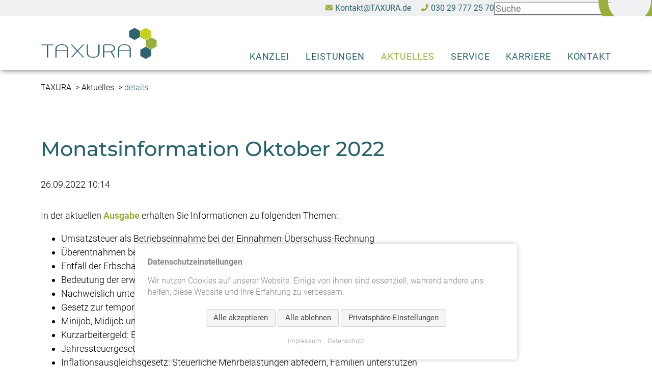

--- FILE ---
content_type: text/html; charset=UTF-8
request_url: https://www.taxura.de/aktuelles/details/monatsinformation-oktober-2022.html
body_size: 9037
content:
<!DOCTYPE html>
<html lang="de">
<head>

<!-- Google Tag Manager -->
<script>(function(w,d,s,l,i){w[l]=w[l]||[];w[l].push({'gtm.start':
new Date().getTime(),event:'gtm.js'});var f=d.getElementsByTagName(s)[0],
j=d.createElement(s),dl=l!='dataLayer'?'&l='+l:'';j.async=true;j.src=
'https://www.googletagmanager.com/gtm.js?id='+i+dl;f.parentNode.insertBefore(j,f);
})(window,document,'script','dataLayer','GTM-KRGH7XL');</script>
<!-- End Google Tag Manager -->

      <meta charset="UTF-8">
    <title>Monatsinformation Oktober 2022 - TAXURA</title>
    <base href="https://www.taxura.de/">

          <meta name="robots" content="index,follow">
      <meta name="description" content="In der aktuellen Ausgabe erhalten Sie Informationen zu folgenden Themen: Umsatzsteuer als Betriebseinnahme bei der Einnahmen-Überschuss-Rechnung Überentnahmen bei einem Einnahmen-Überschuss-Rechner Entfall der Erbschaftsteuerpflicht durch Freibeträge ...">
      <meta name="generator" content="Contao Open Source CMS">
    
          <link rel="canonical" href="https://www.taxura.de/aktuelles/details/monatsinformation-oktober-2022.html">
    
    <meta name="viewport" content="width=device-width,initial-scale=1.0,shrink-to-fit=no">
        <link rel="stylesheet" href="assets/colorbox/css/colorbox.min.css?v=83af8d5b"><link rel="stylesheet" href="bundles/contaocookiebar/styles/cookiebar_simple.css?v=33654d96"><link rel="stylesheet" href="files/taxura/theme/css/modern-normalize.min.css?v=305df8b1"><link rel="stylesheet" href="files/taxura/theme/css/contao.min.css?v=305df8b1"><link rel="stylesheet" href="files/taxura/theme/css/fonts.css?v=305df8b1"><link rel="stylesheet" href="files/taxura/theme/css/grid-min.css?v=305df8b1"><link rel="stylesheet" href="files/taxura/theme/css/style-min.css?v=305df8b1">        <script src="assets/jquery/js/jquery.min.js?v=2e868dd8"></script><script src="bundles/heimrichhannotcontaoutils/js/contao-utils-bundle.js?v=27b00d38"></script><script src="bundles/contaocookiebar/scripts/cookiebar.min.js?v=33654d96"></script><script src="files/taxura/theme/js/DoubleTapToGo.js"></script>
<script>
	$( function()
	{
		$( '#nav li:has(ul)' ).doubleTapToGo();
	});
</script>
  
</head>
<body id="top">

<!-- Google Tag Manager (noscript) --> <noscript><iframe src="https://www.googletagmanager.com/ns.html?id=GTM-KRGH7XL" height="0" width="0" style="display:none;visibility:hidden"></iframe></noscript> <!-- End Google Tag Manager (noscript) -->

      
    <div id="wrapper">

                        <header id="header">
            <div class="inside">
              
<div class="header__nav-bar"><div class="inside">

<div class="ce_text header__nav-bar-kontakt block">

        
  
      <ul>
<li><a rel="noopener" href="&#109;&#97;&#105;&#108;&#116;&#111;&#58;&#107;&#x6F;&#110;&#x74;&#97;&#x6B;&#116;&#x40;&#84;&#x41;&#88;&#x55;&#82;&#x41;&#46;&#x64;&#101;" target="_blank" class="icon-mail icon-before">&#75;&#x6F;&#110;&#x74;&#97;&#x6B;&#116;&#x40;&#84;&#x41;&#88;&#x55;&#82;&#x41;&#46;&#x64;&#101;</a></li>
<li><a rel="noopener" href="tel:+4930297772570" target="_blank" title="Telefonkontakt" class="icon-tel icon-before">030 29 777 25 70</a></li>
</ul>  
  
  

</div>

<!-- indexer::stop -->
<div class="mod_form block">

  
  <form action="suche.html" method="get" enctype="application/x-www-form-urlencoded" class="suchfeld">
    <div class="formbody">
                  
<div class="widget widget-text">
    
    
  <input type="text" name="keywords" id="ctrl_17" class="text" value="" placeholder="Suche">
</div>

<div class="widget widget-submit">
    
        <input type="image" src="files/taxura/theme/img/icon/suche-icon-g.svg" id="ctrl_18" class="submit" title="senden" alt="senden">
  </div>
    </div>
  </form>

</div>
<!-- indexer::continue -->

</div></div>
<div class="header__center-block">
<div class="header__logo">
<div class="ce_image logo block">

        
  
  
<figure class="image_container">
      <a href="https://www.taxura.de" title="TAXURA GmbH Steuerberatungsgesellschaft Berlin" rel="noreferrer noopener">
  
  

<img src="assets/images/b/taxura_logo_farbig-dd25785a.svg" width="229" height="62" alt="Logo TAXURA GmbH Steuerberatungsgesellschaft">


      </a>
  
  </figure>



</div>
</div>
<!-- indexer::stop -->
<input type="checkbox" id="nav-toggle" class="nav-toggle">
<!-- indexer::continue --><!--<input id="nav-toggle" class="nav-toggle">-->
<!-- indexer::stop -->
<nav class="mod_navigation nav-main block" id="nav">

  
  <a href="aktuelles/details/monatsinformation-oktober-2022.html#skipNavigation28" class="invisible">Navigation überspringen</a>

  
<ul class="level_1">
            <li class="submenu first"><a href="kanzlei/unser-konzept.html" title="Steuerberater für Unternehmen" class="submenu first" aria-haspopup="true">Kanzlei</a>
<ul class="level_2">
            <li class="first"><a href="kanzlei/team.html" title="Team | Steuerberater für Unternehmen" class="first">Team</a></li>
                <li><a href="kanzlei/unser-konzept.html" title="Steuerberatung in Berlin – Unser Konzept für maßgeschneiderte Steuerlösungen">Unser Konzept</a></li>
                <li><a href="kanzlei/qualitaet.html" title="Qualität | Steuerberater für Unternehmen">Qualität und Auszeichnungen</a></li>
                <li><a href="kanzlei/datenschutz.html" title="Datenschutz | Steuerberater für Unternehmen">Datenschutz</a></li>
                <li class="last"><a href="steuerberater-honorar.html" title="Steuerberater Honorar Berlin | Kosten nach StBVV transparent erklärt" class="last">Honorar</a></li>
      </ul>
</li>
                <li class="submenu"><a href="leistungen.html" title="Leistungen | Steuerberater für Unternehmen" class="submenu" aria-haspopup="true">Leistungen</a>
<ul class="level_2">
            <li class="first"><a href="leistungen/finanzbuchfuehrung.html" title="Finanzbuchführung" class="first">Finanzbuchführung</a></li>
                <li><a href="leistungen/lohnbuchhaltung.html" title="Lohnbuchhaltung">Lohnbuchhaltung</a></li>
                <li><a href="leistungen/jahresabschluss.html" title="Jahresabschluss">Jahresabschluss</a></li>
                <li><a href="leistungen/steuererklaerungen.html" title="Steuererklärungen">Steuererklärungen</a></li>
                <li><a href="leistungen/unternehmensberatung.html" title="Unternehmensberatung">Unternehmensberatung</a></li>
                <li><a href="leistungen/risikomanagement.html" title="Risikomanagement">Risikomanagement</a></li>
                <li class="last"><a href="leistungen/wirtschaftsmediation.html" title="Steuerberater für GmbH | deutschlandweit" class="last">Wirtschaftsmediation</a></li>
      </ul>
</li>
                <li class="trail"><a href="aktuelles.html" title="Aktuelles | Steuerberater für Unternehmen" class="trail">Aktuelles</a></li>
                <li class="submenu"><a href="service.html" title="Service | Steuerberater für Unternehmen" class="submenu" aria-haspopup="true">Service</a>
<ul class="level_2">
            <li class="first"><a href="service.html" title="Übersicht" class="first">Übersicht</a></li>
                <li><a href="service/datev-unternehmen-online.html" title="DATEV Unternehmen Online">DATEV Unternehmen Online</a></li>
                <li><a href="service/datev-meine-steuern.html" title="DATEV Meine Steuern">DATEV Meine Steuern</a></li>
                <li><a href="service/datev-fernbetreuung.html" title="DATEV Fernbetreuung">DATEV Fernbetreuung</a></li>
                <li><a href="service/datev-unternehmen-online/datev-e-mail-upload-einrichten.html" title="Einrichtung DATEV E-Mail Upload">DATEV E-Mail Upload einrichten</a></li>
                <li class="last"><a href="service/datev-unternehmen-online/datev-smartlogin-auf-neuem-handy-einrichten.html" title="DATEV SmartLogin auf neuem Handy einrichten | Schritt-für-Schritt-Anleitung" class="last">DATEV SmartLogin auf neuem Handy einrichten</a></li>
      </ul>
</li>
                <li class="submenu"><a href="karriere.html" title="Karriere | Steuerberater für Unternehmen" class="submenu" aria-haspopup="true">Karriere</a>
<ul class="level_2">
            <li class="first"><a href="karriere.html" title="Karriere | Steuerberater für Unternehmen" class="first">Übersicht</a></li>
                <li><a href="karriere/ausbildung-steuerfachangestellter-berlin.html" title="Ausbildung Steuerfachangestellte/r | Karriere">Ausbildung Steuerfachangestellte/r</a></li>
                <li><a href="karriere/steuerfachangestellter-berlin.html" title="Karriere als Steuerfachangestellte/r">Steuerfachangestellte/r</a></li>
                <li class="last"><a href="karriere/steuerfachwirt-berlin.html" title="Karriere als Steuerfachwirt/in" class="last">Steuerfachwirt/in</a></li>
      </ul>
</li>
                <li class="last"><a href="kontakt.html" title="Kontakt zu Ihrem Steuerberater in Berlin" class="last">Kontakt</a></li>
      </ul>

  <span id="skipNavigation28" class="invisible"></span>

</nav>
<!-- indexer::continue -->

<!-- indexer::stop -->
<div class="hamburger-menu">
	<label for="nav-toggle" class="nav-toggle-label">
	<span> </span>
</label></div>
<!-- indexer::continue -->
</div>            </div>
          </header>
              
      
<div class="custom">
      
<div id="content-header">
  <div class="inside">
    
<!-- indexer::stop -->
<div class="mod_breadcrumb block">

        
  
  <ul itemprop="breadcrumb" itemscope itemtype="http://schema.org/BreadcrumbList">
                  <li class="first" itemscope itemtype="http://schema.org/ListItem" itemprop="itemListElement"><a href="./" title="TAXURA" itemprop="item"><span itemprop="name">TAXURA</span></a><meta itemprop="position" content="1"></li>
                        <li itemscope itemtype="http://schema.org/ListItem" itemprop="itemListElement"><a href="aktuelles.html" title="Aktuelles | Steuerberater für Unternehmen" itemprop="item"><span itemprop="name">Aktuelles</span></a><meta itemprop="position" content="2"></li>
                        <li class="active last">details</li>
            </ul>


</div>
<!-- indexer::continue -->
  </div>
</div>
  </div>

              <div id="container">

                      <main id="main">
              <div class="inside">
                
<div class="sticky-kontaktbox">

<div class="ce_text sticky-kontakt block">

        
  
      <p>Steuerberatung für Unternehmen</p>
<p>Unverbindliches Erstgespräch für<br>GmbHs, Freiberufler &amp; KMU</p>
<p><a href="tel:004930297772570" class="icon-tel icon-before">030 29 777 25 70</a></p>
<p><a rel="noopener" href="&#109;&#97;&#105;&#108;&#116;&#111;&#58;&#107;&#x6F;&#110;&#x74;&#97;&#x6B;&#116;&#x40;&#116;&#x61;&#120;&#x75;&#114;&#x61;&#46;&#x64;&#101;" target="_blank" class="icon-mail icon-before">&#75;&#x6F;&#110;&#x74;&#97;&#x6B;&#116;&#x40;&#84;&#x41;&#88;&#x55;&#82;&#x41;&#46;&#x64;&#101;</a></p>
<p><a href="kontakt.html#section-formular" class="icon-formular icon-before">Kontaktformular</a></p>  
  
  

</div>

<!--&#123;&#123;insert_content::238&#125;&#125;-->
</div>

  <div class="mod_article ptb--default block" id="article-5">
    
          
<div  class="row ce_rowStart">
<div class="col-12 ">
<div class="mod_newsreader block">

        
  
  
<div class="layout_full block row-row" itemscope itemtype="http://schema.org/Article">

  <h1 itemprop="name" class="col-12">Monatsinformation Oktober 2022</h1>

      <p class="info col-12"><time datetime="2022-09-26T10:14:00+02:00" itemprop="datePublished">26.09.2022 10:14</time>  </p>
  
  
      <div class="col-12 ">
<div class="ce_text block">

        
  
      <p>In der aktuellen <a title="Monatsinformation Oktober 2022" href="files/taxura/nachrichten/Monatsinformation/2022-10.pdf" target="_blank" rel="noopener"><strong>Ausgabe</strong></a> erhalten Sie Informationen zu folgenden Themen:</p>
<ul>
<li>Umsatzsteuer als Betriebseinnahme bei der Einnahmen-Überschuss-Rechnung</li>
<li>Überentnahmen bei einem Einnahmen-Überschuss-Rechner</li>
<li>Entfall der Erbschaftsteuerpflicht durch Freibeträge</li>
<li>Bedeutung der erweiterten unbeschränkten Erbschaft-/Schenkungsteuerpflicht</li>
<li>Nachweislich unterdurchschnittliche Leistung über längeren Zeitraum kann Kündigung rechtfertigen</li>
<li>Gesetz zur temporären Senkung des Umsatzsteuersatzes auf Gaslieferungen über das Erdgasnetz</li>
<li>Minijob, Midijob und Mindestlohn im Oktober 2022</li>
<li>Kurzarbeitergeld: Erleichterter Zugang verlängert</li>
<li>Jahressteuergesetz 2022</li>
<li>Inflationsausgleichsgesetz: Steuerliche Mehrbelastungen abfedern, Familien unterstützen</li>
<li>Drittes Entlastungspaket</li>
<li>Termine im Oktober 2022</li>
</ul>
<p>Haben Sie Fragen zu den Artikeln dieser Ausgabe oder zu anderen Themen? Bitte sprechen Sie uns an. Wir beraten Sie gerne.</p>  
  
  

</div>
</div><div class="rsce-my-kontaktbox block col-12 bg-beige bg-wolf"> 
<div class="rsce-my-kontaktbox__inside">
            <div class="rsce-my-kontaktbox__image">
                                <figure>
                    
  <picture>
          <source srcset="assets/images/1/taxura-steuerkanzlei-berlin-kontakt-8b60bcfb.webp" type="image/webp" width="260" height="260">
    
<img src="assets/images/8/taxura-steuerkanzlei-berlin-kontakt-7e2ed001.jpg" width="260" height="260" alt="" loading="lazy">

  </picture>
                </figure>
                        </div>
    
    <div class="content">

                    <div class="rsce-box__headline ">
                   
            <h2>
                Sie haben noch Fragen?                </h2>
                            </div>

    <div class="vcard">
                            <div class="rsce-box__text ">
                    <p>Wir helfen Ihnen gerne weiter.</p>
<p><span class="text-color02"><strong>Unsere Geschäftszeiten:</strong></span><br>Montag bis Freitag von 9:00 Uhr bis 17:00 Uhr</p>
<p><a class="btn icon-tel highlight " href="tel:+4930297772570" target="_blank" rel="noopener">030 29 777 25 70</a> <a class="btn icon-mail" href="mailto:kontakt@TAXURA.de" target="_blank" rel="noopener">kontakt@TAXURA.de</a></p>                </div>
            

        


    </div>


    </div>

</div>

</div>
  
  
</div>

      <!-- indexer::stop -->
    <p class="back"><a href="javascript:history.go(-1)" title="Zurück">Zurück</a></p>
    <!-- indexer::continue -->
  
  

</div>
</div>
</div>
    
      </div>


<div class="mobile-bar">
<div class="ce_text mobile-bar-nav block">

        
  
      <ul>
<li><a href="tel:004930297772570"><span>Telefon</span></a></li>
<li><a href="kontakt.html" title="Email Kontakt"><span>Kontakt</span></a></li>
<li class="suchicon"><a href="suche.html"><span>Suche</span></a></li>
</ul>  
  
  

</div>
</div>              </div>
                          </main>
          
                                
                                
        </div>
      
      
                        <footer id="footer">
            <div class="inside">
              
<div class="footer__top-container">
<div  class="row ce_rowStart footer__grid">
<div class="col-12 col-sm-6 col-lg-4 ">
<div class="ce_text logo-footer block">

        
  
  
      
<figure class="image_container float_above">
  
  

<img src="assets/images/b/taxura_logo_farbig-dd25785a.svg" width="229" height="62" alt="">


  
  </figure>

  
      <p><span class="text-color02"><strong><span class="text--small">Steuerberater für Unternehmen in Berlin.</span></strong></span><br><span class="text--small">Als Steuerberater für Unternehmen in Berlin sind wir kompetenter Partner für GmbHs, Freiberufler und Gewerbetreibende. Professionell und schnell unterstützen wir Sie in Berlin und deutschlandweit beim Tagesgeschäft und entwickeln mit Ihnen gemeinsam die Zukunft. </span></p>  

</div>
</div><div class="col-12 col-sm-6 col-lg-3 ">
<div class="ce_text kontaktblock block">

            <h2>TAXURA GmbH <br> Steuerberatungsgesellschaft</h2>
      
  
      <p><span class="icon-standort icon-before">Französische Straße 13<br>10117 Berlin</span><a rel="noopener" href="tel:+4930297772570" target="_blank" title="Telefonkontakt" class="icon-tel icon-before">030 - 29 777 25 70</a> <span class="icon-fax icon-before">030 - 29 777 25 79</span> <a rel="noopener" href="&#109;&#97;&#105;&#108;&#116;&#111;&#58;&#107;&#x6F;&#110;&#x74;&#97;&#x6B;&#116;&#x40;&#84;&#x41;&#88;&#x55;&#82;&#x41;&#46;&#x64;&#101;" target="_blank" title="Emailadresse" class="icon-mail icon-before">&#75;&#x6F;&#110;&#x74;&#97;&#x6B;&#116;&#x40;&#84;&#x41;&#88;&#x55;&#82;&#x41;&#46;&#x64;&#101;</a></p>  
  
  

</div>
</div><div class="col-12 col-sm-6 col-lg-3 ">
<div class="ce_text block">

            <h2>Wichtige Links</h2>
      
  
      <p><a href="kanzlei/unser-konzept.html">Kanzlei</a><br><a href="steuerberater-honorar.html">Honorar</a><br><a href="leistungen.html">Leistungen</a><br><a href="steuerberater-fuer-gmbh.html">Steuerberater für GmbH</a><br><a href="steuerberater-fuer-freiberufler.html">Steuerberater für Freiberufler</a><br><a href="steuerberater-berlin-mitte.html">Steuerberater in Berlin-Mitte</a><br><a href="service.html">Service</a><br><a href="karriere.html">Karriere</a><br><a href="kontakt.html">Kontakt</a></p>  
  
  

</div>
</div><div  class="ce_columns ce_colStart col-12 col-sm-6 col-lg-2 ">

<h2 class="ce_headline">
  Social Media</h2>
<section class="ce_rsce_my_socialiconlist block">
<ul>
            <li>
        <a class="iconbg " href="https://twitter.com/TAXURA_DE" title="Taxura bei Twitter" target="_blank">
							<img src="assets/images/e/twitter-1e6a876b.svg" alt="Twitter" width="40" height="40">
			        </a></li>
            <li>
        <a class="iconbg " href="https://www.xing.com/pages/taxura-gmbh-steuerberatungsgesellschaft" title="" target="_blank">
							<img src="assets/images/5/xing-soziales-logo-05fa5454.svg" alt="xing" width="40" height="40">
			        </a></li>
            <li>
        <a class="iconbg " href="https://www.linkedin.com/company/taxura-gmbh-steuerberatungsgesellschaft?trk=public_profile_topcard-current-company" title="" target="_blank">
							<img src="assets/images/0/linkedin-2-cd2f47ac.svg" alt="linkedin" width="40" height="40">
			        </a></li>
    </ul>
</section>



</div>

</div>
  

</div>
<div class="footer__bottom"><div class="inside"><div class="copyright"> © 2026 by TAXURA GmbH Steuerberatungsgesellschaft. All Rights Reserved</div>
<!-- indexer::stop -->
<nav class="mod_customnav footer__nav block">

  
  <a href="aktuelles/details/monatsinformation-oktober-2022.html#skipNavigation27" class="invisible">Navigation überspringen</a>

  
<ul class="level_1">
            <li class="first"><a href="impressum.html" title="Impressum  | Steuerberater für Unternehmen" class="first">Impressum</a></li>
                <li class="last"><a href="datenschutz.html" title="Datenschutz | Steuerberater für Unternehmen" class="last">Datenschutz</a></li>
      </ul>

  <span id="skipNavigation27" class="invisible"></span>

</nav>
<!-- indexer::continue -->

<!-- indexer::stop -->
<div class="mod_cookiebarOpener block">

        
  
<a href="javascript:;" title="Privathsphären-Eintellungen bearbeiten" onclick="cookiebar.show(1);" rel="noreferrer noopener">Cookie Einstellungen</a>


</div>
<!-- indexer::continue -->
 </div></div>

<!-- indexer::stop -->
<div class="ce_toplink block">
  <a href="aktuelles/details/monatsinformation-oktober-2022.html#top" title="to top"><span>to top</span></a>
</div>
<!-- indexer::continue -->
            </div>
          </footer>
              
    </div>

      
  
<script src="assets/colorbox/js/colorbox.min.js?v=1.6.6"></script>
<script>
  jQuery(function($) {
    $('a[data-lightbox]').map(function() {
      $(this).colorbox({
        // Put custom options here
        loop: false,
        rel: $(this).attr('data-lightbox'),
        maxWidth: '95%',
        maxHeight: '95%'
      });
    });
  });
</script>

<script src="assets/jquery-ui/js/jquery-ui.min.js?v=1.13.2"></script>
<script>
  jQuery(function($) {
    $(document).accordion({
      // Put custom options here
      heightStyle: 'content',
      header: '.toggler',
      collapsible: true,
      create: function(event, ui) {
        ui.header.addClass('active');
        $('.toggler').attr('tabindex', 0);
      },
      activate: function(event, ui) {
        ui.newHeader.addClass('active');
        ui.oldHeader.removeClass('active');
        $('.toggler').attr('tabindex', 0);
      }
    });
  });
</script>
  <script type="application/ld+json">
[
    {
        "@context": "https:\/\/schema.org",
        "@graph": [
            {
                "@type": "WebPage"
            }
        ]
    },
    {
        "@context": "https:\/\/schema.contao.org",
        "@graph": [
            {
                "@type": "Page",
                "fePreview": false,
                "groups": [],
                "noSearch": false,
                "pageId": 7,
                "protected": false,
                "title": "Monatsinformation Oktober 2022"
            }
        ]
    }
]
</script><!-- indexer::stop -->
<div  class="contao-cookiebar cookiebar_simple cc-bottom" role="complementary" aria-describedby="cookiebar-desc" data-nosnippet>
    <div class="cc-inner" aria-live="assertive" role="alert">
        <div id="cookiebar-desc" class="cc-head">
                            <p><strong>Datenschutzeinstellungen</strong></p>
<p>Wir nutzen Cookies auf unserer Website. Einige von ihnen sind essenziell, während andere uns helfen, diese Website und Ihre Erfahrung zu verbessern.</p>                    </div>
        <div class="cc-footer ">
                            <button class="cc-btn success" data-accept-all>Alle akzeptieren</button>
                <button class="cc-btn deny" data-deny-all>Alle ablehnen</button>
                <button class="cc-btn info" data-toggle-group>Privatsphäre-Einstellungen</button>
                        <div class="cc-groups toggle-group">
                                                            <div class="cc-group">
                                                            <input type="checkbox" name="group[]" id="g1" value="1" data-toggle-cookies disabled checked>
                                                        <label for="g1" class="group">Essenziell</label>
                            <div class="cc-cookies">
                                <p>Tools, die wesentliche Services und Funktionen ermöglichen, einschließlich Identitätsprüfung, Servicekontinuität und Standortsicherheit. Diese Option kann nicht abgelehnt werden.</p>                                                                    <div class="cc-cookie">
                                        <input type="checkbox" name="cookie[]" id="c2" value="2" disabled checked>
                                        <label for="c2" class="cookie">Contao HTTPS CSRF Token</label>
                                        <p>Schützt vor Cross-Site-Request-Forgery Angriffen.</p>                                                                                    <div class="cc-cookie-info">
                                                                                                                                                    <div><span>Speicherdauer:</span> Dieses Cookie bleibt nur für die aktuelle Browsersitzung bestehen.</div>
                                                                                                                                            </div>
                                                                                                                    </div>
                                                                    <div class="cc-cookie">
                                        <input type="checkbox" name="cookie[]" id="c3" value="3" disabled checked>
                                        <label for="c3" class="cookie">PHP SESSION ID</label>
                                        <p>Speichert die aktuelle PHP-Session.</p>                                                                                    <div class="cc-cookie-info">
                                                                                                                                                    <div><span>Speicherdauer:</span> Dieses Cookie bleibt nur für die aktuelle Browsersitzung bestehen.</div>
                                                                                                                                            </div>
                                                                                                                    </div>
                                                            </div>
                        </div>
                                            <div class="cc-group">
                                                            <input type="checkbox" name="group[]" id="g2" value="2" data-toggle-cookies>
                                                        <label for="g2" class="group">Statistik</label>
                            <div class="cc-cookies">
                                <p>Tools, die anonyme Daten über Website-Nutzung und -Funktionalität sammeln. Wir nutzen die Erkenntnisse, um unsere Produkte, Dienstleistungen und das Benutzererlebnis zu verbessern.</p>                                                                    <div class="cc-cookie">
                                        <input type="checkbox" name="cookie[]" id="c6" value="6">
                                        <label for="c6" class="cookie">Google-Analytics</label>
                                        <p>Diese Website nutzt den Google Tag Manager, um Tags und Tracking-Dienste wie Google Analytics und Google Ads zu verwalten.</p>                                                                                    <div class="cc-cookie-info">
                                                                                                    <div><span>Anbieter:</span> Google Ireland Limited</div>
                                                                                                                                                                                            </div>
                                                                                                                            <button class="cc-detail-btn-details" data-toggle-group>
                                                <span>Mehr Details einblenden</span>
                                                <span>Mehr Details ausblenden</span>
                                            </button>
                                            <div class="cc-cookie-desc toggle-group" style="display: none">
                                                <p>Wir verwenden den Google Tag Manager (GTM), um verschiedene Dienste wie Google Analytics, Google Ads und andere Marketing-Tags zu steuern. Der Google Tag Manager selbst setzt keine Cookies, sondern lädt lediglich die Tags, die auf der Website verwendet werden. Diese Tags können Tracking-Cookies setzen, um z.B. die Nutzung der Website zu analysieren oder gezielte Werbung auszuspielen.</p>
<p>Mit dem Google Tag Manager können wir auch die Performance unserer Anzeigen messen und diese gezielt an deine Interessen anpassen. Die erhobenen Daten können an Google-Server übertragen werden, teilweise auch in die USA. Du kannst die Nutzung von Cookies jederzeit in den Cookie-Einstellungen ändern.</p>                                            </div>
                                                                            </div>
                                                            </div>
                        </div>
                                            <div class="cc-group">
                                                            <input type="checkbox" name="group[]" id="g3" value="3" data-toggle-cookies>
                                                        <label for="g3" class="group">Externe Medien</label>
                            <div class="cc-cookies">
                                <p>Wenn Cookies von externen Medien (z.B. Google Map, YouTube) akzeptiert werden, bedarf der Zugriff auf externe Inhalte keiner manuellen Zustimmung mehr.</p>                                                                    <div class="cc-cookie">
                                        <input type="checkbox" name="cookie[]" id="c4" value="4">
                                        <label for="c4" class="cookie">YouTube Video</label>
                                        <p>Auf den Webseiten unserer Internetpräsenz binden wir Videos von &#34;Youtube&#34;, einer Social-Media-Plattform der Google Ireland Limited, Google Building Gordon House, Barrow St, Dublin 4, Irland (nachfolgend bezeichnet als &#34;Google&#34;) ein. Beim Aufruf einer Webseite, in die ein Video von Youtube eingebunden ist, werden Daten an einen Server von Google übertragen und dort gespeichert. Wenn Sie über ein Nutzerkonto bei Google verfügen und registriert sind, kann Google dadurch den Besuch Ihrem Nutzerkonto zuordnen. Google speichert diese Daten als Nutzungsprofile und nutzt diese für Zwecke der Werbung, Marktforschung und/oder bedarfsgerechten Gestaltung seiner Webseiten. Eine solche Auswertung erfolgt insbesondere (auch für nicht eingeloggte Nutzer) zur Darstellung von bedarfsgerechter Werbung und um andere Nutzer des sozialen Netzwerks über Ihre Aktivitäten auf unserem Internetauftritt zu informieren. Ihnen steht ein Widerspruchsrecht zu gegen die Bildung dieser Nutzerprofile. Bitte wenden Sie sich hierzu direkt an Google.</p>
<p>Wir binden Inhalte von Youtube auf den Webseiten unserer Internetpräsenz ein, um Ihnen diese Inhalte unmittelbar verfügbar zu machen, ohne dass Sie die Inhalte gesondert auf Youtube abrufen müssen. Dadurch können Sie Funktionen der Social-Media-Plattform Youtube bereits auf unserem Internetauftritt nutzen. Die erlaubt uns, unser Angebot sowie das Nutzungserlebnis für Sie zu verbessern und interessanter auszugestalten. Hierin liegt auch unser berechtigtes Interesse an der Verarbeitung der vorstehenden Daten durch den Drittanbieter. Rechtsgrundlage ist Art. 6 Abs. 1 S. 1 lit. f) DSGVO.</p>
<p>&nbsp;</p>                                                                                    <div class="cc-cookie-info">
                                                                                                    <div><span>Anbieter:</span> Google Ireland Limited</div>
                                                                                                                                                                                            </div>
                                                                                                                            <button class="cc-detail-btn-details" data-toggle-group>
                                                <span>Mehr Details einblenden</span>
                                                <span>Mehr Details ausblenden</span>
                                            </button>
                                            <div class="cc-cookie-desc toggle-group" style="display: none">
                                                <div class="cc-cookie-desc toggle-group" style="display: block;">
<p>Wenn Sie eine Datenweitergabe verhindern wollen, können Sie die Funktionen von Youtube nicht verwenden. Ungeachtet dessen empfehlen wir Ihnen, sich nach der Nutzung eines sozialen Netzwerks regelmäßig aus Ihrem dortigen Nutzerkonto abzumelden, insbesondere jedoch vor Aktivierung eingebundener Inhalte, da Sie so eine Zuordnung zu Ihrem Profil bei dem jeweiligen Anbieter vermeiden können.</p>
<p>Informationen des Drittanbieters: Google Ireland Limited, Google Building Gordon House, Barrow St, Dublin 4, Irland</p>
<p>Weitere Informationen zum Datenschutz und zur Datennutzung durch Google können Sie der nachfolgenden Webseite von Google entnehmen: https://policies.google.com/privacy?hl&#61;de&amp;gl&#61;de</p>
</div>
<p>&nbsp;</p>                                            </div>
                                                                            </div>
                                                                    <div class="cc-cookie">
                                        <input type="checkbox" name="cookie[]" id="c5" value="5">
                                        <label for="c5" class="cookie">Google Maps / Google Fonts</label>
                                        <p>Um Anfahrten und Routen planen und unseren Standort anzeigen zu können wurde auf dieser Seite Google Maps API eingebunden, um geographische Informationen visuell darzustellen. Dabei werden auch Google Fonts geladen. Die Datenverarbeitung erfolgt auf Basis einer Interessenabwägung, wobei unser Interesse in einer ansprechenden Gestaltung der Internetseite besteht. Die betreffenden Schriftarten und Karten werden von Servern von Google geladen, die sich in der Regel in Irland befinden. Google in den USA hat Mitte August 2020 seine Vertragsklauseln geändert und bietet die sogenannten Standardvertragsklauseln an, die ein angemessenes Datenschutzniveau durch Google garantieren sollen. Diese haben wir abgeschlossen.</p>                                                                                    <div class="cc-cookie-info">
                                                                                                    <div><span>Anbieter:</span> Google Ireland Limited</div>
                                                                                                                                                                                            </div>
                                                                                                                    </div>
                                                            </div>
                        </div>
                                                    <button class="cc-btn save" data-save>Auswahl speichern</button>
            </div>
        </div>
        <div class="cc-info">
                                                                <a href="https://www.taxura.de/impressum.html">Impressum</a>
                                    <a href="https://www.taxura.de/datenschutz.html">Datenschutz</a>
                                    </div>
    </div>
</div>
<!-- indexer::continue -->
<script>var cookiebar = new ContaoCookiebar({configId:1,pageId:1,version:2,lifetime:63072000,consentLog:0,token:'ccb_contao_token',doNotTrack:0,currentPageId:7,excludedPageIds:[10,11],cookies:{"6":{"id":6,"type":"googleAnalytics","checked":true,"token":["_ga","_gat_gtag_AW_397963038","_gid"],"resources":[{"src":"https:\/\/www.googletagmanager.com\/gtag\/js?id=AW-397963038","flags":null,"mode":1}],"scripts":[{"script":"window.dataLayer=window.dataLayer||[];function gtag(){dataLayer.push(arguments)} gtag('js',new Date());gtag('config','AW-397963038')","position":3,"mode":1},{"script":"try{ let keys = []; Object.keys(window.google_tag_manager).forEach((key) => { if(key.indexOf('G-') === 0 || key.indexOf('GTM-') === 0){ window['ga-disable-' + key] = true; } }); }catch (e) {}","position":3,"mode":2}]},"4":{"id":4,"type":"iframe","checked":false,"token":null,"resources":[],"scripts":[],"iframeType":"youtube"},"5":{"id":5,"type":"iframe","checked":false,"token":null,"resources":[],"scripts":[],"iframeType":"googlemaps"}},configs:[],texts:{acceptAndDisplay:'Akzeptieren und anzeigen'}});</script></body>
</html>

--- FILE ---
content_type: text/css
request_url: https://www.taxura.de/files/taxura/theme/css/fonts.css?v=305df8b1
body_size: -21
content:
/* roboto-300 - latin */
@font-face {
  font-family: 'Roboto';
  font-style: normal;
  font-weight: 300;
  src: local(""), url("../fonts/roboto-v29-latin-300.woff2") format("woff2"), url("../fonts/roboto-v29-latin-300.woff") format("woff");
  /* Chrome 6+, Firefox 3.6+, IE 9+, Safari 5.1+ */
}

/* roboto-regular - latin */
@font-face {
  font-family: 'Roboto';
  font-style: normal;
  font-weight: 400;
  src: local(""), url("../fonts/roboto-v27-latin-regular.woff2") format("woff2"), url("../fonts/roboto-v27-latin-regular.woff") format("woff");
  /* Chrome 6+, Firefox 3.6+, IE 9+, Safari 5.1+ */
}

/* roboto-500 - latin */
@font-face {
  font-family: 'Roboto';
  font-style: normal;
  font-weight: 500;
  src: local(""), url("../fonts/roboto-v27-latin-500.woff2") format("woff2"), url("../fonts/roboto-v27-latin-500.woff") format("woff");
  /* Chrome 6+, Firefox 3.6+, IE 9+, Safari 5.1+ */
}

/* roboto-700 - latin */
@font-face {
  font-family: 'Roboto';
  font-style: normal;
  font-weight: 700;
  src: local(""), url("../fonts/roboto-v27-latin-700.woff2") format("woff2"), url("../fonts/roboto-v27-latin-700.woff") format("woff");
  /* Chrome 6+, Firefox 3.6+, IE 9+, Safari 5.1+ */
}

/* montserrat-500 - latin fuer headline*/
@font-face {
  font-family: 'Montserrat';
  font-style: normal;
  font-weight: 500;
  font-display: swap;
  src: local(""), url("../fonts/montserrat-v23-latin-500.woff2") format("woff2"), url("../fonts/montserrat-v23-latin-500.woff") format("woff");
  /* Chrome 6+, Firefox 3.6+, IE 9+, Safari 5.1+ */
}

--- FILE ---
content_type: text/css
request_url: https://www.taxura.de/files/taxura/theme/css/grid-min.css?v=305df8b1
body_size: 2315
content:
.row{display:-ms-grid;display:grid;-ms-grid-columns:(1fr)[12];grid-template-columns:repeat(12,1fr);grid-row-gap:1.25rem;grid-column-gap:0;grid-auto-columns:1fr;max-width:72.5rem;margin-left:auto;margin-right:auto;padding-left:1.25rem;padding-right:1.25rem}@media screen and (min-width: 34.375rem){.row{grid-row-gap:1.875rem;grid-column-gap:1.875rem}}.row.fullwidth,.fullwidth .row{max-width:100%;padding:0}.row-row{display:-ms-grid;display:grid;-ms-grid-columns:(1fr)[12];grid-template-columns:repeat(12,1fr);grid-row-gap:1rem;grid-column-gap:1.25rem;grid-auto-columns:1fr;max-width:72.5rem;margin-left:auto;margin-right:auto}.formbody .row{grid-row-gap:0}.no-column-gap{grid-column-gap:0}.no-row-gap{grid-row-gap:0}.row--show{position:relative;background:#f9f9f9;z-index:0;padding-top:.9375rem}.row--show:before{content:"";display:block;position:absolute;z-index:-1;left:0;right:0;top:0;height:100%;background:repeating-linear-gradient(to right,#f0f0f0 0%,#f0f0f0 calc((100% - (1.875rem * 11)) / 12),#f9f9f9 calc((100% - (1.875rem * 11)) / 12),#f9f9f9 calc(((100% - (1.875rem * 11)) / 12) + 1.875rem))}.col-xs-1,.col-xs-2,.col-xs-3,.col-xs-4,.col-xs-5,.col-xs-6,.col-xs-7,.col-xs-8,.col-xs-9,.col-xs-10,.col-xs-11,.col-xs-12,.col-sm-1,.col-sm-2,.col-sm-3,.col-sm-4,.col-sm-5,.col-sm-6,.col-sm-7,.col-sm-8,.col-sm-9,.col-sm-10,.col-sm-11,.col-sm-12,.col-md-1,.col-md-2,.col-md-3,.col-md-4,.col-md-5,.col-md-6,.col-md-7,.col-md-8,.col-md-9,.col-md-10,.col-md-11,.col-md-12,.col-lg-1,.col-lg-2,.col-lg-3,.col-lg-4,.col-lg-5,.col-lg-6,.col-lg-7,.col-lg-8,.col-lg-9,.col-lg-10,.col-lg-11,.col-lg-12,.col-xl-1,.col-xl-2,.col-xl-3,.col-xl-4,.col-xl-5,.col-xl-6,.col-xl-7,.col-xl-8,.col-xl-9,.col-xl-10,.col-xl-11,.col-xl-12{grid-column:1 / -1}.row-span-xs-1,.row-span-xs-2,.row-span-xs-3,.row-span-xs-4,.row-span-xs-5,.row-span-xs-6,.row-span-xs-7,.row-span-xs-8,.row-span-xs-9,.row-span-xs-10,.row-span-xs-11,.row-span-xs-12,.row-span-sm-1,.row-span-sm-2,.row-span-sm-3,.row-span-sm-4,.row-span-sm-5,.row-span-sm-6,.row-span-sm-7,.row-span-sm-8,.row-span-sm-9,.row-span-sm-10,.row-span-sm-11,.row-span-sm-12,.row-span-md-1,.row-span-md-2,.row-span-md-3,.row-span-md-4,.row-span-md-5,.row-span-md-6,.row-span-md-7,.row-span-md-8,.row-span-md-9,.row-span-md-10,.row-span-md-11,.row-span-md-12,.row-span-lg-1,.row-span-lg-2,.row-span-lg-3,.row-span-lg-4,.row-span-lg-5,.row-span-lg-6,.row-span-lg-7,.row-span-lg-8,.row-span-lg-9,.row-span-lg-10,.row-span-lg-11,.row-span-lg-12,.row-span-xl-1,.row-span-xl-2,.row-span-xl-3,.row-span-xl-4,.row-span-xl-5,.row-span-xl-6,.row-span-xl-7,.row-span-xl-8,.row-span-xl-9,.row-span-xl-10,.row-span-xl-11,.row-span-xl-12{-ms-grid-row:1;grid-row:1}.justify-start{-ms-grid-column-align:start;justify-self:start}.justify-center{-ms-grid-column-align:center;justify-self:center}.justify-end{-ms-grid-column-align:end;justify-self:end}.justify-stretch{-ms-grid-column-align:stretch;justify-self:stretch}.align-start{-ms-flex-item-align:start;-ms-grid-row-align:start;align-self:start}.align-center{-ms-flex-item-align:center;-ms-grid-row-align:center;align-self:center}.align-end{-ms-flex-item-align:end;-ms-grid-row-align:end;align-self:end}.align-stretch{-ms-flex-item-align:stretch;-ms-grid-row-align:stretch;align-self:stretch}.col-1{grid-column:span 1 / span 1}.col-2{grid-column:span 2 / span 2}.col-3{grid-column:span 3 / span 3}.col-4{grid-column:span 4 / span 4}.col-5{grid-column:span 5 / span 5}.col-6{grid-column:span 6 / span 6}.col-7{grid-column:span 7 / span 7}.col-8{grid-column:span 8 / span 8}.col-9{grid-column:span 9 / span 9}.col-10{grid-column:span 10 / span 10}.col-11{grid-column:span 11 / span 11}.col-12{grid-column:span 12 / span 12}@media screen and (min-width: 0){.col-xs-1{grid-column:span 1 / span 1}.col-xs-2{grid-column:span 2 / span 2}.col-xs-3{grid-column:span 3 / span 3}.col-xs-4{grid-column:span 4 / span 4}.col-xs-5{grid-column:span 5 / span 5}.col-xs-6{grid-column:span 6 / span 6}.col-xs-7{grid-column:span 7 / span 7}.col-xs-8{grid-column:span 8 / span 8}.col-xs-9{grid-column:span 9 / span 9}.col-xs-10{grid-column:span 10 / span 10}.col-xs-11{grid-column:span 11 / span 11}.col-xs-12{grid-column:span 12 / span 12}.col-start-xs-1{-ms-grid-column:1;grid-column-start:1}.row-start-xs-1{-ms-grid-row:1;grid-row-start:1}.col-start-xs-2{-ms-grid-column:2;grid-column-start:2}.row-start-xs-2{-ms-grid-row:2;grid-row-start:2}.col-start-xs-3{-ms-grid-column:3;grid-column-start:3}.row-start-xs-3{-ms-grid-row:3;grid-row-start:3}.col-start-xs-4{-ms-grid-column:4;grid-column-start:4}.row-start-xs-4{-ms-grid-row:4;grid-row-start:4}.col-start-xs-5{-ms-grid-column:5;grid-column-start:5}.row-start-xs-5{-ms-grid-row:5;grid-row-start:5}.col-start-xs-6{-ms-grid-column:6;grid-column-start:6}.row-start-xs-6{-ms-grid-row:6;grid-row-start:6}.col-start-xs-7{-ms-grid-column:7;grid-column-start:7}.row-start-xs-7{-ms-grid-row:7;grid-row-start:7}.col-start-xs-8{-ms-grid-column:8;grid-column-start:8}.row-start-xs-8{-ms-grid-row:8;grid-row-start:8}.col-start-xs-9{-ms-grid-column:9;grid-column-start:9}.row-start-xs-9{-ms-grid-row:9;grid-row-start:9}.col-start-xs-10{-ms-grid-column:10;grid-column-start:10}.row-start-xs-10{-ms-grid-row:10;grid-row-start:10}.col-start-xs-11{-ms-grid-column:11;grid-column-start:11}.row-start-xs-11{-ms-grid-row:11;grid-row-start:11}.col-start-xs-12{-ms-grid-column:12;grid-column-start:12}.row-start-xs-12{-ms-grid-row:12;grid-row-start:12}.pull-right-xs{grid-column-end:-1}.pull-left-xs{-ms-grid-row:1;grid-row-start:1;grid-column-end:inherit}.justify-xs-start{-ms-grid-column-align:start;justify-self:start}.justify-xs-center{-ms-grid-column-align:center;justify-self:center}.justify-xs-end{-ms-grid-column-align:end;justify-self:end}.justify-xs-stretch{-ms-grid-column-align:stretch;justify-self:stretch}.align-xs-start{-ms-flex-item-align:start;-ms-grid-row-align:start;align-self:start}.align-xs-center{-ms-flex-item-align:center;-ms-grid-row-align:center;align-self:center}.align-xs-end{-ms-flex-item-align:end;-ms-grid-row-align:end;align-self:end}.align-xs-stretch{-ms-flex-item-align:stretch;-ms-grid-row-align:stretch;align-self:stretch}.row-span-xs-1{grid-row:span 1 / span 1}.row-span-xs-2{grid-row:span 2 / span 2}.row-span-xs-3{grid-row:span 3 / span 3}.row-span-xs-4{grid-row:span 4 / span 4}.row-span-xs-5{grid-row:span 5 / span 5}.row-span-xs-6{grid-row:span 6 / span 6}.row-span-xs-7{grid-row:span 7 / span 7}.row-span-xs-8{grid-row:span 8 / span 8}.row-span-xs-9{grid-row:span 9 / span 9}.row-span-xs-10{grid-row:span 10 / span 10}.row-span-xs-11{grid-row:span 11 / span 11}.row-span-xs-12{grid-row:span 12 / span 12}}@media screen and (min-width: 34.375rem){.col-sm-1{grid-column:span 1 / span 1}.col-sm-2{grid-column:span 2 / span 2}.col-sm-3{grid-column:span 3 / span 3}.col-sm-4{grid-column:span 4 / span 4}.col-sm-5{grid-column:span 5 / span 5}.col-sm-6{grid-column:span 6 / span 6}.col-sm-7{grid-column:span 7 / span 7}.col-sm-8{grid-column:span 8 / span 8}.col-sm-9{grid-column:span 9 / span 9}.col-sm-10{grid-column:span 10 / span 10}.col-sm-11{grid-column:span 11 / span 11}.col-sm-12{grid-column:span 12 / span 12}}@media screen and (min-width: 34.375rem){.col-start-sm-1{-ms-grid-column:1;grid-column-start:1}.row-start-sm-1{-ms-grid-row:1;grid-row-start:1}.col-start-sm-2{-ms-grid-column:2;grid-column-start:2}.row-start-sm-2{-ms-grid-row:2;grid-row-start:2}.col-start-sm-3{-ms-grid-column:3;grid-column-start:3}.row-start-sm-3{-ms-grid-row:3;grid-row-start:3}.col-start-sm-4{-ms-grid-column:4;grid-column-start:4}.row-start-sm-4{-ms-grid-row:4;grid-row-start:4}.col-start-sm-5{-ms-grid-column:5;grid-column-start:5}.row-start-sm-5{-ms-grid-row:5;grid-row-start:5}.col-start-sm-6{-ms-grid-column:6;grid-column-start:6}.row-start-sm-6{-ms-grid-row:6;grid-row-start:6}.col-start-sm-7{-ms-grid-column:7;grid-column-start:7}.row-start-sm-7{-ms-grid-row:7;grid-row-start:7}.col-start-sm-8{-ms-grid-column:8;grid-column-start:8}.row-start-sm-8{-ms-grid-row:8;grid-row-start:8}.col-start-sm-9{-ms-grid-column:9;grid-column-start:9}.row-start-sm-9{-ms-grid-row:9;grid-row-start:9}.col-start-sm-10{-ms-grid-column:10;grid-column-start:10}.row-start-sm-10{-ms-grid-row:10;grid-row-start:10}.col-start-sm-11{-ms-grid-column:11;grid-column-start:11}.row-start-sm-11{-ms-grid-row:11;grid-row-start:11}.col-start-sm-12{-ms-grid-column:12;grid-column-start:12}.row-start-sm-12{-ms-grid-row:12;grid-row-start:12}}@media screen and (min-width: 34.375rem){.pull-right-sm{grid-column-end:-1}.pull-left-sm{-ms-grid-row:1;grid-row-start:1;grid-column-end:inherit}}@media screen and (min-width: 34.375rem){.justify-sm-start{-ms-grid-column-align:start;justify-self:start}.justify-sm-center{-ms-grid-column-align:center;justify-self:center}.justify-sm-end{-ms-grid-column-align:end;justify-self:end}.justify-sm-stretch{-ms-grid-column-align:stretch;justify-self:stretch}.align-sm-start{-ms-flex-item-align:start;-ms-grid-row-align:start;align-self:start}.align-sm-center{-ms-flex-item-align:center;-ms-grid-row-align:center;align-self:center}.align-sm-end{-ms-flex-item-align:end;-ms-grid-row-align:end;align-self:end}.align-sm-stretch{-ms-flex-item-align:stretch;-ms-grid-row-align:stretch;align-self:stretch}}@media screen and (min-width: 34.375rem){.row-span-sm-1{grid-row:span 1 / span 1}.row-span-sm-2{grid-row:span 2 / span 2}.row-span-sm-3{grid-row:span 3 / span 3}.row-span-sm-4{grid-row:span 4 / span 4}.row-span-sm-5{grid-row:span 5 / span 5}.row-span-sm-6{grid-row:span 6 / span 6}.row-span-sm-7{grid-row:span 7 / span 7}.row-span-sm-8{grid-row:span 8 / span 8}.row-span-sm-9{grid-row:span 9 / span 9}.row-span-sm-10{grid-row:span 10 / span 10}.row-span-sm-11{grid-row:span 11 / span 11}.row-span-sm-12{grid-row:span 12 / span 12}}@media screen and (min-width: 48rem){.col-md-1{grid-column:span 1 / span 1}.col-md-2{grid-column:span 2 / span 2}.col-md-3{grid-column:span 3 / span 3}.col-md-4{grid-column:span 4 / span 4}.col-md-5{grid-column:span 5 / span 5}.col-md-6{grid-column:span 6 / span 6}.col-md-7{grid-column:span 7 / span 7}.col-md-8{grid-column:span 8 / span 8}.col-md-9{grid-column:span 9 / span 9}.col-md-10{grid-column:span 10 / span 10}.col-md-11{grid-column:span 11 / span 11}.col-md-12{grid-column:span 12 / span 12}.col-start-md-1{-ms-grid-column:1;grid-column-start:1}.row-start-md-1{-ms-grid-row:1;grid-row-start:1}.col-start-md-2{-ms-grid-column:2;grid-column-start:2}.row-start-md-2{-ms-grid-row:2;grid-row-start:2}.col-start-md-3{-ms-grid-column:3;grid-column-start:3}.row-start-md-3{-ms-grid-row:3;grid-row-start:3}.col-start-md-4{-ms-grid-column:4;grid-column-start:4}.row-start-md-4{-ms-grid-row:4;grid-row-start:4}.col-start-md-5{-ms-grid-column:5;grid-column-start:5}.row-start-md-5{-ms-grid-row:5;grid-row-start:5}.col-start-md-6{-ms-grid-column:6;grid-column-start:6}.row-start-md-6{-ms-grid-row:6;grid-row-start:6}.col-start-md-7{-ms-grid-column:7;grid-column-start:7}.row-start-md-7{-ms-grid-row:7;grid-row-start:7}.col-start-md-8{-ms-grid-column:8;grid-column-start:8}.row-start-md-8{-ms-grid-row:8;grid-row-start:8}.col-start-md-9{-ms-grid-column:9;grid-column-start:9}.row-start-md-9{-ms-grid-row:9;grid-row-start:9}.col-start-md-10{-ms-grid-column:10;grid-column-start:10}.row-start-md-10{-ms-grid-row:10;grid-row-start:10}.col-start-md-11{-ms-grid-column:11;grid-column-start:11}.row-start-md-11{-ms-grid-row:11;grid-row-start:11}.col-start-md-12{-ms-grid-column:12;grid-column-start:12}.row-start-md-12{-ms-grid-row:12;grid-row-start:12}.pull-right-md{grid-column-end:-1}.pull-left-md{-ms-grid-row:1;grid-row-start:1;grid-column-end:inherit}.justify-md-start{-ms-grid-column-align:start;justify-self:start}.justify-md-center{-ms-grid-column-align:center;justify-self:center}.justify-md-end{-ms-grid-column-align:end;justify-self:end}.justify-md-stretch{-ms-grid-column-align:stretch;justify-self:stretch}.align-md-start{-ms-flex-item-align:start;-ms-grid-row-align:start;align-self:start}.align-md-center{-ms-flex-item-align:center;-ms-grid-row-align:center;align-self:center}.align-md-end{-ms-flex-item-align:end;-ms-grid-row-align:end;align-self:end}.align-md-stretch{-ms-flex-item-align:stretch;-ms-grid-row-align:stretch;align-self:stretch}.row-span-md-1{grid-row:span 1 / span 1}.row-span-md-2{grid-row:span 2 / span 2}.row-span-md-3{grid-row:span 3 / span 3}.row-span-md-4{grid-row:span 4 / span 4}.row-span-md-5{grid-row:span 5 / span 5}.row-span-md-6{grid-row:span 6 / span 6}.row-span-md-7{grid-row:span 7 / span 7}.row-span-md-8{grid-row:span 8 / span 8}.row-span-md-9{grid-row:span 9 / span 9}.row-span-md-10{grid-row:span 10 / span 10}.row-span-md-11{grid-row:span 11 / span 11}.row-span-md-12{grid-row:span 12 / span 12}}@media screen and (min-width: 58.75rem){.col-lg-1{grid-column:span 1 / span 1}.col-lg-2{grid-column:span 2 / span 2}.col-lg-3{grid-column:span 3 / span 3}.col-lg-4{grid-column:span 4 / span 4}.col-lg-5{grid-column:span 5 / span 5}.col-lg-6{grid-column:span 6 / span 6}.col-lg-7{grid-column:span 7 / span 7}.col-lg-8{grid-column:span 8 / span 8}.col-lg-9{grid-column:span 9 / span 9}.col-lg-10{grid-column:span 10 / span 10}.col-lg-11{grid-column:span 11 / span 11}.col-lg-12{grid-column:span 12 / span 12}.col-start-lg-1{-ms-grid-column:1;grid-column-start:1}.row-start-lg-1{-ms-grid-row:1;grid-row-start:1}.col-start-lg-2{-ms-grid-column:2;grid-column-start:2}.row-start-lg-2{-ms-grid-row:2;grid-row-start:2}.col-start-lg-3{-ms-grid-column:3;grid-column-start:3}.row-start-lg-3{-ms-grid-row:3;grid-row-start:3}.col-start-lg-4{-ms-grid-column:4;grid-column-start:4}.row-start-lg-4{-ms-grid-row:4;grid-row-start:4}.col-start-lg-5{-ms-grid-column:5;grid-column-start:5}.row-start-lg-5{-ms-grid-row:5;grid-row-start:5}.col-start-lg-6{-ms-grid-column:6;grid-column-start:6}.row-start-lg-6{-ms-grid-row:6;grid-row-start:6}.col-start-lg-7{-ms-grid-column:7;grid-column-start:7}.row-start-lg-7{-ms-grid-row:7;grid-row-start:7}.col-start-lg-8{-ms-grid-column:8;grid-column-start:8}.row-start-lg-8{-ms-grid-row:8;grid-row-start:8}.col-start-lg-9{-ms-grid-column:9;grid-column-start:9}.row-start-lg-9{-ms-grid-row:9;grid-row-start:9}.col-start-lg-10{-ms-grid-column:10;grid-column-start:10}.row-start-lg-10{-ms-grid-row:10;grid-row-start:10}.col-start-lg-11{-ms-grid-column:11;grid-column-start:11}.row-start-lg-11{-ms-grid-row:11;grid-row-start:11}.col-start-lg-12{-ms-grid-column:12;grid-column-start:12}.row-start-lg-12{-ms-grid-row:12;grid-row-start:12}.pull-right-lg{grid-column-end:-1}.pull-left-lg{-ms-grid-row:1;grid-row-start:1;grid-column-end:inherit}.justify-lg-start{-ms-grid-column-align:start;justify-self:start}.justify-lg-center{-ms-grid-column-align:center;justify-self:center}.justify-lg-end{-ms-grid-column-align:end;justify-self:end}.justify-lg-stretch{-ms-grid-column-align:stretch;justify-self:stretch}.align-lg-start{-ms-flex-item-align:start;-ms-grid-row-align:start;align-self:start}.align-lg-center{-ms-flex-item-align:center;-ms-grid-row-align:center;align-self:center}.align-lg-end{-ms-flex-item-align:end;-ms-grid-row-align:end;align-self:end}.align-lg-stretch{-ms-flex-item-align:stretch;-ms-grid-row-align:stretch;align-self:stretch}.row-span-lg-1{grid-row:span 1 / span 1}.row-span-lg-2{grid-row:span 2 / span 2}.row-span-lg-3{grid-row:span 3 / span 3}.row-span-lg-4{grid-row:span 4 / span 4}.row-span-lg-5{grid-row:span 5 / span 5}.row-span-lg-6{grid-row:span 6 / span 6}.row-span-lg-7{grid-row:span 7 / span 7}.row-span-lg-8{grid-row:span 8 / span 8}.row-span-lg-9{grid-row:span 9 / span 9}.row-span-lg-10{grid-row:span 10 / span 10}.row-span-lg-11{grid-row:span 11 / span 11}.row-span-lg-12{grid-row:span 12 / span 12}}@media screen and (min-width: 68.75rem){.col-xl-1{grid-column:span 1 / span 1}.col-xl-2{grid-column:span 2 / span 2}.col-xl-3{grid-column:span 3 / span 3}.col-xl-4{grid-column:span 4 / span 4}.col-xl-5{grid-column:span 5 / span 5}.col-xl-6{grid-column:span 6 / span 6}.col-xl-7{grid-column:span 7 / span 7}.col-xl-8{grid-column:span 8 / span 8}.col-xl-9{grid-column:span 9 / span 9}.col-xl-10{grid-column:span 10 / span 10}.col-xl-11{grid-column:span 11 / span 11}.col-xl-12{grid-column:span 12 / span 12}.col-start-xl-1{-ms-grid-column:1;grid-column-start:1}.row-start-xl-1{-ms-grid-row:1;grid-row-start:1}.col-start-xl-2{-ms-grid-column:2;grid-column-start:2}.row-start-xl-2{-ms-grid-row:2;grid-row-start:2}.col-start-xl-3{-ms-grid-column:3;grid-column-start:3}.row-start-xl-3{-ms-grid-row:3;grid-row-start:3}.col-start-xl-4{-ms-grid-column:4;grid-column-start:4}.row-start-xl-4{-ms-grid-row:4;grid-row-start:4}.col-start-xl-5{-ms-grid-column:5;grid-column-start:5}.row-start-xl-5{-ms-grid-row:5;grid-row-start:5}.col-start-xl-6{-ms-grid-column:6;grid-column-start:6}.row-start-xl-6{-ms-grid-row:6;grid-row-start:6}.col-start-xl-7{-ms-grid-column:7;grid-column-start:7}.row-start-xl-7{-ms-grid-row:7;grid-row-start:7}.col-start-xl-8{-ms-grid-column:8;grid-column-start:8}.row-start-xl-8{-ms-grid-row:8;grid-row-start:8}.col-start-xl-9{-ms-grid-column:9;grid-column-start:9}.row-start-xl-9{-ms-grid-row:9;grid-row-start:9}.col-start-xl-10{-ms-grid-column:10;grid-column-start:10}.row-start-xl-10{-ms-grid-row:10;grid-row-start:10}.col-start-xl-11{-ms-grid-column:11;grid-column-start:11}.row-start-xl-11{-ms-grid-row:11;grid-row-start:11}.col-start-xl-12{-ms-grid-column:12;grid-column-start:12}.row-start-xl-12{-ms-grid-row:12;grid-row-start:12}.pull-right-xl{grid-column-end:-1}.pull-left-xl{-ms-grid-row:1;grid-row-start:1;grid-column-end:inherit}.justify-xl-start{-ms-grid-column-align:start;justify-self:start}.justify-xl-center{-ms-grid-column-align:center;justify-self:center}.justify-xl-end{-ms-grid-column-align:end;justify-self:end}.justify-xl-stretch{-ms-grid-column-align:stretch;justify-self:stretch}.align-xl-start{-ms-flex-item-align:start;-ms-grid-row-align:start;align-self:start}.align-xl-center{-ms-flex-item-align:center;-ms-grid-row-align:center;align-self:center}.align-xl-end{-ms-flex-item-align:end;-ms-grid-row-align:end;align-self:end}.align-xl-stretch{-ms-flex-item-align:stretch;-ms-grid-row-align:stretch;align-self:stretch}.row-span-xl-1{grid-row:span 1 / span 1}.row-span-xl-2{grid-row:span 2 / span 2}.row-span-xl-3{grid-row:span 3 / span 3}.row-span-xl-4{grid-row:span 4 / span 4}.row-span-xl-5{grid-row:span 5 / span 5}.row-span-xl-6{grid-row:span 6 / span 6}.row-span-xl-7{grid-row:span 7 / span 7}.row-span-xl-8{grid-row:span 8 / span 8}.row-span-xl-9{grid-row:span 9 / span 9}.row-span-xl-10{grid-row:span 10 / span 10}.row-span-xl-11{grid-row:span 11 / span 11}.row-span-xl-12{grid-row:span 12 / span 12}}.col-start-1{-ms-grid-column:1;grid-column-start:1}.row-start-1{-ms-grid-row:1;grid-row-start:1}.col-start-2{-ms-grid-column:2;grid-column-start:2}.row-start-2{-ms-grid-row:2;grid-row-start:2}.col-start-3{-ms-grid-column:3;grid-column-start:3}.row-start-3{-ms-grid-row:3;grid-row-start:3}.col-start-4{-ms-grid-column:4;grid-column-start:4}.row-start-4{-ms-grid-row:4;grid-row-start:4}.col-start-5{-ms-grid-column:5;grid-column-start:5}.row-start-5{-ms-grid-row:5;grid-row-start:5}.col-start-6{-ms-grid-column:6;grid-column-start:6}.row-start-6{-ms-grid-row:6;grid-row-start:6}.col-start-7{-ms-grid-column:7;grid-column-start:7}.row-start-7{-ms-grid-row:7;grid-row-start:7}.col-start-8{-ms-grid-column:8;grid-column-start:8}.row-start-8{-ms-grid-row:8;grid-row-start:8}.col-start-9{-ms-grid-column:9;grid-column-start:9}.row-start-9{-ms-grid-row:9;grid-row-start:9}.col-start-10{-ms-grid-column:10;grid-column-start:10}.row-start-10{-ms-grid-row:10;grid-row-start:10}.col-start-11{-ms-grid-column:11;grid-column-start:11}.row-start-11{-ms-grid-row:11;grid-row-start:11}.col-start-12{-ms-grid-column:12;grid-column-start:12}.row-start-12{-ms-grid-row:12;grid-row-start:12}.row-span-1{grid-row:span 1 / span 1}.row-span-2{grid-row:span 2 / span 2}.row-span-3{grid-row:span 3 / span 3}.row-span-4{grid-row:span 4 / span 4}.row-span-5{grid-row:span 5 / span 5}.row-span-6{grid-row:span 6 / span 6}.row-span-7{grid-row:span 7 / span 7}.row-span-8{grid-row:span 8 / span 8}.row-span-9{grid-row:span 9 / span 9}.row-span-10{grid-row:span 10 / span 10}.row-span-11{grid-row:span 11 / span 11}.row-span-12{grid-row:span 12 / span 12}

--- FILE ---
content_type: text/css
request_url: https://www.taxura.de/files/taxura/theme/css/style-min.css?v=305df8b1
body_size: 7573
content:
@charset "UTF-8";html{font-size:16px}body{font-family:"Roboto",arial,sans-serif;font-size:1.125rem;line-height:1.5;color:#000;font-weight:300;text-rendering:optimizeSpeed}h1,h2,h3,h4,h5,h6{margin-top:0;margin-bottom:0}h1,.h1{font-size:2.125rem;font-family:"Montserrat",arial,sans-serif;font-weight:500;line-height:1.2;color:#29636a;margin-top:1.1rem;margin-bottom:1rem}@media screen and (min-width: 48rem){h1,.h1{font-size:2.5rem;line-height:1.2;margin-top:1.5rem;margin-bottom:1rem}}h2,.h2{font-size:1.75rem;font-family:"Montserrat",arial,sans-serif;font-weight:500;line-height:1.25;color:#29636a;margin-top:1rem;margin-bottom:.5rem}@media screen and (min-width: 48rem){h2,.h2{font-size:1.75rem;line-height:1.25;margin-top:1rem;margin-bottom:.5rem}}h3,.h3{font-size:1.5rem;font-family:"Roboto",arial,sans-serif;font-weight:300;line-height:1.1;color:#99af3b}@media screen and (min-width: 48rem){h3,.h3{line-height:1.5}}h4,.h4{color:#29636a;font-size:1.1875rem;font-family:"Roboto",arial,sans-serif;font-weight:500;line-height:1.35;margin-bottom:10px}strong,b{font-weight:700}small{font-size:85%;color:#1a1a1a}code{color:#000}pre{padding:1rem;background:gray;color:#000;overflow-x:scroll}blockquote,q{font-size:inherit}mark{font-size:inherit;background-color:rgba(153,175,59,0.2)}em,i{font-size:inherit}::-moz-selection{background:#29636a;color:#fff;opacity:1}::selection{background:#29636a;color:#fff;opacity:1}p,ul,ol{margin-top:0}p:last-child,ul:last-child,ol:last-child{margin-bottom:0}cite{font-size:inherit}address{font-size:inherit}.zitat,.testimonials{font-size:1.5rem;color:#6b6b6a;position:relative;padding-left:40px}@media screen and (min-width: 34.375rem){.zitat,.testimonials{font-size:1.75rem}}.zitat .font40,.testimonials .font40{font-size:1.75rem}@media screen and (min-width: 34.375rem){.zitat .font40,.testimonials .font40{font-size:2.5rem}}.zitat::before,.testimonials::before{content:url(../img/icon/anfuehrungszeichen_hellgrau.svg);width:34px;height:29px;margin-left:-40px;display:block;position:absolute}figcaption{font-size:1.2rem;display:block;margin-bottom:1em;padding-top:.5em;padding-bottom:.5em}hr{margin-top:.625rem;margin-bottom:2.5rem;border:1px solid #6b6b6a}@media (prefers-reduced-motion: reduce){html:focus-within{scroll-behavior:auto}*,::before,::after{animation-duration:.01ms!important;animation-iteration-count:1!important;transition-duration:.01ms!important;scroll-behavior:auto!important}}:focus:not(:focus-visible){outline:none}body::-webkit-scrollbar{width:1em}body::-webkit-scrollbar-track{background:rgba(41,99,106,0.5);border-radius:100vw;margin-block:.5em}body::-webkit-scrollbar-thumb{background:#29636a;border-radius:100vw}body::-webkit-scrollbar-thumb:hover{background:rgba(41,99,106,0.8)}html{background-color:#fff;overflow-y:scroll;min-height:100%;-webkit-text-size-adjust:100%;-ms-text-size-adjust:100%}body{background-color:#fff;min-height:100%}img,picture{max-width:100%;display:block}.ce_text{margin-bottom:.625rem}#main{min-height:50vh}#header > .inside{width:100%;position:fixed;z-index:99;margin:0 auto;background-color:#fff;box-shadow:0 4px 9px -2px rgba(0,0,0,0.49)}#header + div{padding-top:90px}@media screen and (min-width: 34.375rem){#header + div{padding-top:105px}}@media screen and (min-width: 48rem){#header + div{padding-top:137px}}.header__nav-bar{display:none}@media only screen and (min-width: 48rem){.header__nav-bar{display:block;height:32px;overflow:hidden;background-color:#eff0f1}.header__nav-bar .inside{max-width:72.5rem;padding:0 1.25rem;display:flex;justify-content:flex-end;align-items:center;height:100%;margin:0 auto;gap:20px}.header__nav-bar .header__nav-bar-kontakt{margin-bottom:0;margin-top:5px;height:100%;display:flex;align-items:center}}@media only screen and (min-width: 48rem) and (min-width: 48rem){.header__nav-bar .header__nav-bar-kontakt{margin-top:0}}@media only screen and (min-width: 48rem){.header__nav-bar .header__nav-bar-kontakt ul{margin:0;padding:0;list-style:none;line-height:1.4;display:flex;flex-direction:row;justify-content:flex-end}}@media only screen and (min-width: 48rem) and (max-width: 56.25rem){.header__nav-bar .header__nav-bar-kontakt ul li.display--none{display:none}}@media only screen and (min-width: 48rem){.header__nav-bar .icon-before a,.header__nav-bar a.icon-before{font-size:1rem;margin-left:1.25rem;line-height:1;color:#29636a}}.header__center-block{max-width:72.5rem;padding:0 1.25rem;height:90px;margin:0 auto;display:grid;grid-template-columns:70% 30%}@media only screen and (min-width: 34.375rem){.header__center-block{height:105px}}@media only screen and (min-width: 48rem){.header__center-block{height:105px;grid-template-rows:1fr 1fr;grid-template-columns:minmax(120px,425px) 1fr}}.header__logo{grid-column:1/2;align-self:center;max-width:400px}@media only screen and (min-width: 48rem){.header__logo{grid-row:1/3}.header__logo img{height:auto}}.hamburger-menu{grid-column:2/3;display:flex;justify-content:flex-end;align-items:center;padding-right:.625rem}@media only screen and (min-width: 48rem){.hamburger-menu{display:none}}@media only screen and (max-width: 47.938em){.nav-toggle:checked ~ #nav{transform:scale(1,1);opacity:1}.nav-toggle:checked ~ #nav ul{opacity:1}}.nav-toggle{display:none}.nav-toggle-label{height:50px;width:50px;display:flex;align-items:center;justify-content:center;background-color:#fff;cursor:pointer}.nav-toggle-label:hover{background-color:rgba(255,255,255,0.8)}.nav-toggle-label span,.nav-toggle-label span::before{display:block;background:#29636a;height:5px;width:40px;border-radius:0;position:relative;transition:250ms linear}.nav-toggle-label span::after{transition:250ms linear}.nav-toggle-label span::before,.nav-toggle-label span::after{content:"";position:absolute}.nav-toggle-label span::before{bottom:12px}.nav-toggle-label span::after{content:"MENÜ";top:10px;font-size:.8rem;font-family:inherit;letter-spacing:1px;color:#29636a;font-weight:500}.nav-toggle:checked ~ .hamburger-menu .nav-toggle-label span,.nav-toggle:checked ~ .hamburger-menu .nav-toggle-label span::before{background-color:#99af3b}.nav-toggle:checked ~ .hamburger-menu .nav-toggle-label span::after{color:#99af3b}#nav{font-weight:400}@media only screen and (max-width: 47.938em){#nav{width:80%;position:absolute;padding-left:2.5rem;padding-top:1.25rem;top:100%;right:0;overflow-x:auto;transform:scale(1,0);transform-origin:top;transition:transform 200ms ease-in-out;transition-delay:.2s;background-color:rgba(153,175,59,0.95);padding-bottom:.625rem;opacity:0}}@media only screen and (min-width: 48rem){#nav{grid-column:2/3;grid-row:2/3;margin:0;justify-self:end;align-self:center;height:100%;position:relative;padding-left:0}}.nav-main ul{margin:0;padding:0;list-style:none}.nav-main ul.level_1{display:flex;height:calc(100vh - 180px);position:relative;flex-direction:column}@media only screen and (min-width: 48rem){.nav-main ul.level_1{flex-direction:row;justify-content:end;align-items:center;height:100%}.nav-main ul.level_1 > li{height:100%;display:flex;align-items:center}}@media only screen and (max-width: 47.938em){.nav-main li > a,.nav-main li > strong{padding:5px 0}.nav-main ul.level_2{padding-left:1.25rem}.nav-main ul.level_3{padding-left:1.25rem}.nav-main ul.level_1 > li > a{font-weight:400}.nav-main li.kontakt.sibling.last{margin-bottom:15px}}.nav-main .level_1 li > a,.nav-main .level_1 li > strong{font-size:1.125rem;text-transform:uppercase;letter-spacing:.05em;color:#fff;transition:color .3s;display:block}@media only screen and (min-width: 48rem){.nav-main .level_1 li > a,.nav-main .level_1 li > strong{padding:0 1rem;color:#29636a;white-space:nowrap}}.nav-main .level_1 li > a.trail,.nav-main .level_2 li > a.trail,.nav-main li > a:hover,.nav-main li > a:focus,.nav-main .level_1 li > strong{color:#29636a;font-weight:400}@media only screen and (min-width: 48rem){.nav-main .level_1 li > a.trail,.nav-main .level_2 li > a.trail,.nav-main li > a:hover,.nav-main li > a:focus,.nav-main .level_1 li > strong{color:#99af3b;font-weight:400}}.nav-main ul.level_1 li > a.last,.nav-main ul.level_1 li > strong.last,.nav-main ul.level_1 li > a.desk-last,.nav-main ul.level_1 li > strong.desk-last{padding-right:0}.nav-main .level_2 > li:not(.submenu){opacity:1}.nav-main .level_2 > li:not(.submenu),.nav-main .level_3 > li.last{margin-bottom:.5rem}.nav-main .level_2 li > a{padding:0;color:#fff;font-size:1.125rem;text-transform:none;font-weight:400}.nav-main .level_2 li > a:hover{color:#29636a}@media only screen and (min-width: 48rem){.nav-main .level_2{position:absolute;left:auto;top:100%;z-index:100;background-color:rgba(153,175,59,0.95);padding:1rem 1.5rem;box-shadow:0 5px 10px 0 rgba(0,0,0,0.49);transform:scale(1,0);opacity:0;transform-origin:top;transition:transform 200ms ease-in-out;transition-delay:.3s}.nav-main .level_2 li strong{color:#29636a;text-transform:none;padding-left:0}.nav-main .submenu:hover .level_2,.nav-main .submenu:focus .level_2{transform:scale(1,1);opacity:1;transition:transform 200ms ease-in-out}.nav-main .submenu:hover .level_2 li,.nav-main .submenu:focus .level_2 li{opacity:1;transition:opacity 250ms ease-in-out}}.nav-main .level_3 > li{padding:0 0 0 1.5rem}.mobile-bar{background-color:#99af3b;position:fixed;bottom:0;display:flex;justify-content:center;align-items:center;height:50px;z-index:100;width:100%;margin:0 0 env(safe-area-inset-bottom)}@media screen and (min-width: 48rem){.mobile-bar{display:none}}.mobile-bar .mobile-bar-nav{font-size:1.125rem;font-weight:500;margin-bottom:0;letter-spacing:1px}.mobile-bar .mobile-bar-nav a.icon-tel{color:#fff}.mobile-bar .mobile-bar-nav ul{margin:0;padding:0;list-style:none;display:flex;gap:15px}.mobile-bar .mobile-bar-nav .display--none{display:none}.mobile-bar .mobile-bar-nav a{color:#fff;line-height:1.3;padding:3px 16px;border:1px solid #fff}.mobile-bar .mobile-bar-nav a:hover{color:#29636a;border-color:#29636a}.header-image::after{content:"";position:absolute;bottom:0;width:100%;height:16px;background-image:url(../img/rauer_abschluss_headerbild-min.png);background-position:bottom;background-repeat:repeat-x}body.home .header-image::after{bottom:7px}.header-image.mod_article{position:relative;padding:0;overflow:hidden}.header-image.mod_article .header-image__wrapper{position:relative;width:100%;height:100%}.header-image.mod_article .header-image__content-wrapper{position:absolute;width:100%;top:50%;left:50%;transform:translate(-50%,-50%);-webkit-transform:translate(-50%,-50%);-ms-transform:translate(-50%,-50%);z-index:1}.header-image.mod_article .header-image__content-wrapper p{font-size:3.375rem;font-size:calc(18px + 36 * (100vw - 320px) / 780);font-weight:600;color:#fff;text-align:center;text-shadow:2px 2px 2px rgba(0,0,0,0.5)}@media only screen and (min-width: 68.75rem){.header-image.mod_article .header-image__content-wrapper p{font-size:3.375rem}}.header-image .header-image__content-wrapper .inner{padding:0 3em}.header-image .image_container img{display:block;width:100%;height:auto}.header-image [class*=btn]{margin-top:4em}.header-image .slider-control{top:-40px;margin-bottom:-30px}.header-image .slider-control .slider-prev{left:1%}.header-image .slider-control .slider-next{right:1%}.rsce-bgimage-text{padding:0;overflow:hidden;position:relative;width:100%;height:100%}.rsce-bgimage-text .content__wrapper{position:absolute;width:100%;height:100%;z-index:1;top:0}.rsce-bgimage-text .content__wrapper .inner{max-width:70rem;margin:0 auto;height:100%;display:flex;justify-content:center;align-items:flex-start;flex-direction:column;padding:1.25rem}.rsce-bgimage-text .content__wrapper .inner.flex--center{align-items:center}.rsce-bgimage-text .content__wrapper .inner.flex--right{align-items:flex-end}.rsce-bgimage-text .content__wrapper .inner.flex--top{justify-content:flex-start}.rsce-bgimage-text .content__wrapper .inner.flex--bottom{justify-content:flex-end}@media screen and (min-width: 68.75rem){.rsce-bgimage-text .content__wrapper .inner{padding:0}}.rsce-bgimage-text .ce_text{margin-bottom:0}.rsce-bgimage-text.bg-left-center figure img{-o-object-position:left center;object-position:left center}.rsce-bgimage-text.bg-center figure img{-o-object-position:center center;object-position:center center}.rsce-bgimage-text.bg-right-center figure img{-o-object-position:right center;object-position:right center}.rsce-bgimage-text.bg-left-top figure img{-o-object-position:left top;object-position:left top}.rsce-bgimage-text.bg-center-top figure img{-o-object-position:center top;object-position:center top}.rsce-bgimage-text.bg-right-top figure img{-o-object-position:right top;object-position:right top}.rsce-bgimage-text.bg-left-bottom figure img{-o-object-position:left bottom;object-position:left bottom}.rsce-bgimage-text.bg-center-bottom figure img{-o-object-position:center bottom;object-position:center bottom}.rsce-bgimage-text.bg-right-bottom figure img{-o-object-position:right bottom;object-position:right bottom}.rsce-bgimage-text figure img{display:block;width:100%;height:333px;-o-object-fit:cover;object-fit:cover;max-width:none}@media screen and (min-width: 34.375rem){.rsce-bgimage-text figure img{height:475px}}.rsce-bgimage-text.bg-height-s figure img{height:300px}.rsce-bgimage-text.bg-height-m figure img{height:400px}.rsce-bgimage-text.bg-height-l figure img{height:525px}.rsce-bgimage-text.bg-height-xl figure img{height:600px}.rsce-bgimage-text.bg-height-xxl figure img{height:700px}.rsce-bgimage-text.bg-height-100 figure img{height:100vh}.rsce-bgimage-text.bg-image{height:calc(100vw - 40px);border-radius:20px}@media screen and (min-width: 34.375rem){.rsce-bgimage-text.bg-image{height:100%}}.bg-wrapper{background-size:cover;background-image:url(../img/bg/header_startseite_mobil.jpg);background-repeat:no-repeat;background-position:center center}@media only screen and (min-width: 58.75rem){.bg-wrapper{min-height:642px;background-image:url(../img/bg/header_startseite.jpg);background-repeat:no-repeat;background-position:center center}}.bg-wrapper > div.inner{padding:2.5rem 0}@media only screen and (min-width: 58.75rem){.bg-wrapper > div.inner{padding:16rem 1.25rem 2.5rem}}.bg-left-top{background-position:left top}.bg-left-center{background-position:left center}.bg-left-bottom{background-position:left bottom}.bg-center-top{background-position:center top}.bg-center{background-position:center center}.bg-center-bottom{background-position:center bottom}.bg-right-center{background-position:right center}.bg-right-top{background-position:right top}.bg-right-bottom{background-position:right bottom}.bg-norepeat{background-repeat:no-repeat}.bg-repeat{background-repeat:repeat}.mod_breadcrumb{max-width:71.25rem;margin:0 auto;padding:.625rem .625rem 0;z-index:50;position:relative}@media screen and (min-width: 34.375rem){.mod_breadcrumb{padding-top:1.25rem}}.mod_breadcrumb li.active{color:#29636a}.mod_breadcrumb ul,.mod_breadcrumb li{margin:0;padding:0;display:inline;list-style:none;font-size:1rem;font-weight:300}.mod_breadcrumb ul a,.mod_breadcrumb li a{color:#000}.mod_breadcrumb ul a::after,.mod_breadcrumb li a::after{content:">";margin-left:.5em;margin-left:.5em;display:inline-block}.mod_breadcrumb ul a:hover,.mod_breadcrumb li a:hover{color:#99af3b}.home .mod_breadcrumb{display:none}div[ID]:target::before{content:"";display:block;padding-top:90px;height:90px;margin-top:-30px}@media screen and (min-width: 34.375rem){div[ID]:target::before{padding-top:105px;height:105px}}@media screen and (min-width: 48rem){div[ID]:target::before{padding-top:137px;height:137px}}.ce_toplink{position:absolute;top:10px;left:50%;transform:translateX(-50%)}@media screen and (min-width: 1390px){.ce_toplink{top:10%;right:40px;left:auto;transform:translateX(0)}}.ce_toplink a span{display:none}.ce_toplink a:hover,.ce_toplink a:focus{opacity:.5}.ce_toplink a::before{content:url(../img/icon/top-link.svg);width:37px;height:37px;display:block}.back a{color:#99af3b}.back a:hover{opacity:.6}.more{text-align:right}.more a{color:#99af3b}.more a:hover{opacity:.6}.pagination{display:flex;font-size:.875rem;color:#6b6b6a;margin-top:10px;margin-bottom:10px}.pagination p{margin-right:10px}.pagination ul{margin:0;padding:0;list-style:none}.pagination li{display:inline-block}.pagination li a,.pagination li strong.active{border:1px solid #6b6b6a;color:#6b6b6a;padding:5px 4px 3px}.pagination li a:hover{color:#29636a;border-color:#29636a;background-color:transparent}.pagination li a.next,.pagination li a.previous{border:none}.pagination li strong.active{border:1px solid #29636a;font-weight:400;color:#29636a}a{text-decoration:none;transition:color 200ms ease-in-out;transition:opacity 200ms linear}a img{opacity:1;transition:opacity 200ms linear}a img:hover{opacity:.7}a:focus,a:active{outline:none}.ce_text a{color:#99af3b;text-decoration:none}.ce_text a:hover{opacity:.5;text-decoration:none}a:not([class]){-webkit-text-decoration-skip:ink;text-decoration-skip-ink:auto}[class*=btn] a,a.btn,a.btn-large,a.btn-small,button{display:inline-block;color:#fff;background-color:#29636a;font-family:"Roboto",arial,sans-serif;font-weight:400;font-size:1.125rem;text-decoration:none;padding:.4em 1.5em;border-radius:0;border:2px solid #29636a;margin-bottom:.5em;margin-top:.5em;transition:all .3s ease-in-out;cursor:pointer}@media screen and (min-width: 48rem){[class*=btn] a,a.btn,a.btn-large,a.btn-small,button{font-size:1.125rem}}[class*=btn] a:hover,a.btn:hover,a.btn-large:hover,a.btn-small:hover,button:hover{background-color:#99af3b;border-color:#99af3b;color:#fff}[class*=btn] a.invert,a.btn.invert,a.btn-large.invert,a.btn-small.invert,button.invert{background-color:transparent;color:#fff;border:2px solid #fff}[class*=btn] a.invert:hover,a.btn.invert:hover,a.btn-large.invert:hover,a.btn-small.invert:hover,button.invert:hover{background-color:transparent;color:rgba(255,255,255,0.5);border:2px solid rgba(255,255,255,0.5)}[class*=btn] a.highlight,a.btn.highlight,a.btn-large.highlight,a.btn-small.highlight,button.highlight{background-color:#99af3b;color:#fff;border:2px solid #99af3b}[class*=btn] a.highlight:hover,a.btn.highlight:hover,a.btn-large.highlight:hover,a.btn-small.highlight:hover,button.highlight:hover{background-color:#29636a;color:#fff;border:2px solid #29636a}[class*=btn].invert a{background-color:transparent;color:#fff;border:2px solid #fff}[class*=btn].invert a:hover{background-color:transparent;color:rgba(255,255,255,0.5);border:2px solid rgba(255,255,255,0.5)}[class*=btn].highlight a{background-color:#99af3b;color:#fff;border:2px solid #99af3b}[class*=btn].highlight a:hover{background-color:#29636a;color:#fff;border:2px solid #29636a}.mod_newslist h1{text-align:center}.mod_newslist h2 a{color:#29636a}.mod_newslist h4 a{color:#29636a}.mod_newslist h4 a:hover{color:#99af3b}.mod_newslist .info{font-size:1rem;font-weight:300;margin-bottom:0}.mod_newslist .ce_text{text-align:justify;-webkit-hyphens:auto;hyphens:auto}.mod_newslist .more{text-align:left}#section-news-all .layout_latest{margin-bottom:2.5rem}.home .mod_newslist div.first{margin-bottom:1.5625rem}.mod_faqpage{margin-top:2.5rem}.mod_faqpage article{display:flex;flex-direction:column;-webkit-hyphens:auto;hyphens:auto;margin:-20px 0 0 -20px;width:calc(100% + 20px)}.mod_faqpage article section{margin:20px 0 0 20px}@media only screen and (min-width: 34.375rem){.mod_faqpage article{flex-direction:row;flex-wrap:wrap}.mod_faqpage article section{flex-basis:calc(50% - 20px)}}.mod_faqpage h3{font-size:1.375rem;color:#29636a;line-height:1.3;margin-bottom:.625rem;display:grid;grid-template-columns:40px 1fr}.mod_faqpage h3::before{content:url(../img/icon/message-question-solid-2_gruen.svg);width:30px;margin-right:.5em}.video_container img{width:100%}.ce_accordion .toggler{line-height:30px;font-weight:700;cursor:pointer;margin-bottom:6px;display:grid;grid-template-columns:1fr 40px;align-items:center;background-color:#ecefd9;color:#29636a;padding:5px 10px}.ce_accordion .toggler span{display:none}.ce_accordion .toggler::after{content:url(../img/icon/pfeil-down.svg);width:20px;display:inline-block;margin-left:auto;grid-column:2/3}.ce_accordion .toggler.ui-state-active::after{content:url(../img/icon/pfeil-up.svg)}.ce_accordion .accordion{padding:1.25rem 0}.ce_accordion .accordion ul{padding-left:1.25rem}@media only screen and (min-width: 48rem){.ce_accordion .accordion{padding:1.25rem}.ce_accordion .accordion ul{padding-left:2.5rem}}form.suchfeld .formbody{position:relative;display:flex;align-items:center}form.suchfeld .formbody .widget-text input{color:#6b6b6a;border:1px solid #6b6b6a}form.suchfeld .formbody .widget-submit{position:absolute;right:5px;height:100%;width:20px;display:flex;align-items:center}form.suchfeld .formbody .widget-submit:hover,form.suchfeld .formbody .widget-submit:focus{opacity:.5}.suchseite .formbody{display:flex;align-items:center;gap:10px;flex-wrap:wrap}.suchseite .formbody .widget-text input{padding:6px;color:#6b6b6a;border:1px solid #6b6b6a}.suchseite p.header{border-bottom:1px solid #29636a;padding-top:10px;padding-bottom:5px}.suchseite > div{margin-bottom:20px}.suchseite > div h3 a,.suchseite > div h2 a{color:#99af3b}.suchseite > div h3 a:hover,.suchseite > div h2 a:hover{color:#29636a}.suchseite > div .context{margin-bottom:10px}.suchseite > div p.url{font-size:80%;word-break:break-all;-webkit-hyphens:auto;hyphens:auto}.rsce-my-kontaktbox{width:100%;padding-top:1.875rem;padding-bottom:1.875rem}.rsce-my-kontaktbox__inside{max-width:70rem;display:grid;margin:0 auto;padding-left:.625rem;padding-right:.625rem}@media screen and (min-width: 34.375rem){.rsce-my-kontaktbox__inside{padding-left:0;padding-right:0;grid-template-columns:180px 1fr}}@media screen and (min-width: 48rem){.rsce-my-kontaktbox__inside{grid-template-columns:30% 1fr}}.rsce-my-kontaktbox__inside .rsce-my-kontaktbox__image{justify-self:center}.rsce-my-kontaktbox__inside .rsce-my-kontaktbox__image figure{width:150px}@media screen and (min-width: 48rem){.rsce-my-kontaktbox__inside .rsce-my-kontaktbox__image figure{width:100%}}.rsce-my-kontaktbox__inside .rsce-my-kontaktbox__image img{border-radius:50%;border:5px solid #fff}.rsce-my-kontaktbox__inside .content{align-self:center}.rsce-my-kontaktbox__inside .content h2{color:#29636a;font-size:1.25rem;font-family:"Montserrat",arial,sans-serif;font-weight:400;line-height:1.2}@media screen and (min-width: 48rem){.rsce-my-kontaktbox__inside .content h2{font-size:1.75rem}}.rsce-my-kontaktbox__inside .content .vcard .rsce-box__text p:first-child{font-size:1.5rem;color:#6b6b6a;margin-bottom:15px}.rsce-my-kontaktbox__inside .content .vcard .rsce-box__text p:last-child{margin-top:15px}@media screen and (min-width: 48rem){.rsce-my-kontaktbox__inside .content .vcard .rsce-box__text p a:first-child{margin-right:50px}}.rsce-my-kontaktbox__inside .content .vcard p{margin-bottom:0}.ce_rsce_my_socialiconlist ul{margin:0;padding:0;list-style:none;display:flex}.ce_rsce_my_socialiconlist li{margin-right:20px}.ce_rsce_my_socialiconlist li:last-child{margin-right:0}.iconbg{background-color:transparent;display:inline-block;border-radius:50%;border:none solid #000}.iconbg__facebook{background-color:#3b5998}.iconbg__twitter{background-color:#1da1f2}.iconbg__youtube{background-color:red}.iconbg__instagram{background-color:#c32aa3}.iconbg__linkedin{background-color:#0a66c2}.iconbg__tiktok{background-color:#010101}.iconbg__google{background-color:#4285f4}.iconbg__pinterest{background-color:#bd081c}.honorare{max-width:525px}.honorare h3{font-weight:700;font-size:1.125rem;color:#000}.honorare .honorar{display:flex;gap:20px;margin-bottom:5px}.honorare .honorar span{margin-left:auto;white-space:nowrap}.honorare .honorar.fusszeile{font-weight:700;margin-top:20px}.honorare .honorar.fett{font-weight:700}.ce_gallery{margin-left:-10px}.ce_gallery > ul{padding:0;overflow:hidden;list-style:none;display:flex;justify-content:space-between;flex-wrap:wrap}.ce_gallery > ul.cols_4 li{margin:10px 0 0 10px;flex-basis:calc(50% - 10px)}@media only screen and (min-width: 34.375rem){.ce_gallery > ul.cols_4 li{flex-basis:calc(25% - 10px)}}.ce_gallery > ul.cols_5 li{margin:10px 0 0 10px;flex-basis:calc(50% - 10px)}@media only screen and (min-width: 34.375rem){.ce_gallery > ul.cols_5 li{flex-basis:calc(20% - 10px)}}.ce_gallery figure img{margin-left:auto;margin-right:auto}.stoerer{width:161px;height:180px;-webkit-clip-path:polygon(50% 0%,100% 25%,100% 75%,50% 100%,0% 75%,0% 25%);clip-path:polygon(50% 0%,100% 25%,100% 75%,50% 100%,0% 75%,0% 25%);background-color:#c5d112;display:flex;justify-content:center;align-items:center;font-size:1.25rem;font-weight:500;color:#29636a}.stoerer a{color:#29636a}@media only screen and (max-width: 389px){.stoerer-wrapper{display:none}}@media only screen and (min-width: 390px){div.bg-wrapper{height:calc(620px - 4vw);-webkit-hyphens:auto;hyphens:auto}.stoerer{margin-top:-135px}}@media only screen and (min-width: 34.375rem){div.bg-wrapper{height:439px;-webkit-hyphens:none;hyphens:none}}@media only screen and (min-width: 48rem){div.bg-wrapper{height:auto}.stoerer{margin-top:-250px}}.sticky-kontaktbox{display:none}@media only screen and (min-width: 100rem){.sticky-kontaktbox{display:block;width:220px;background-color:#29636a;position:sticky;top:210px;z-index:2;margin-top:20px;margin-left:auto}.home .sticky-kontaktbox{margin-top:60px}.sticky-kontaktbox + div{margin-top:-370px}.sticky-kontaktbox .sticky-kontakt{color:#fff;padding:20px 10px 20px 20px}.sticky-kontaktbox .sticky-kontakt p:first-child{font-size:1.25rem;font-weight:500;margin-bottom:5px}.sticky-kontaktbox .sticky-kontakt a.icon-tel{color:#c5d112;font-weight:500;font-size:1.25rem}.sticky-kontaktbox .sticky-kontakt a.icon-tel::before{content:url(../img/icon/phone-flip-solid_hellgruen.svg)}.sticky-kontaktbox .sticky-kontakt a.icon-mail{color:#fff}.sticky-kontaktbox .sticky-kontakt a.icon-mail::before{content:url(../img/icon/envelope-solid_weiss.svg)}.sticky-kontaktbox .sticky-kontakt a.icon-formular{color:#fff}.sticky-kontaktbox .sticky-kontakt a.icon-formular::before{content:url(../img/icon/file-solid_kontaktformular_weiss.svg);width:14px}.sticky-kontaktbox .ce_hyperlink{background-color:#c5d112;display:flex;align-items:center;padding:10px 10px 10px 20px}.sticky-kontaktbox .ce_hyperlink a{color:#29636a;display:flex}.sticky-kontaktbox .ce_hyperlink a:hover{opacity:.5}.sticky-kontaktbox .ce_hyperlink a::after{content:url(../img/icon/circle-chevron-right-solid_mint.svg);width:14px;margin-left:5px;display:flex}}.ce_rsce_my_headlineplus{margin-bottom:40px}.ce_rsce_my_headlineplus h2{margin-top:0;text-align:center}.ce_rsce_my_headlineplus .headline_unterzeile{font-size:1.5rem;color:#6b6b6a;display:block;text-align:center}.icon-text-block{text-align:center}.icon-text-block p{-webkit-hyphens:auto;hyphens:auto}.icon-text-block figure img{margin:0 auto}.icon-text-block h3{position:relative;margin-top:20px;margin-bottom:20px;font-size:1.2rem}.icon-text-block h3::after{content:"";position:absolute;width:100px;height:1px;left:50%;bottom:-12px;background-color:#c5d112;transform:translateX(-50%)}.hexagon-box-schatten{filter:drop-shadow(0px 0px 2px rgba(0,0,0,0.3))}.hexagon-box-schatten.spalte1,.hexagon-box-schatten.spalte2,.hexagon-box-schatten.spalte3,.hexagon-box-schatten.spalte4{justify-self:center}@media only screen and (min-width: 34.375rem){.hexagon-box-schatten.spalte1,.hexagon-box-schatten.spalte3{justify-self:end}.hexagon-box-schatten.spalte2,.hexagon-box-schatten.spalte4{justify-self:start}}@media only screen and (min-width: 68.75rem){.hexagon-box-schatten.spalte1,.hexagon-box-schatten.spalte2,.hexagon-box-schatten.spalte3,.hexagon-box-schatten.spalte4{justify-self:center}}.hexagon-box{width:254px;height:286px;-webkit-clip-path:polygon(50% 0%,100% 25%,100% 75%,50% 100%,0% 75%,0% 25%);clip-path:polygon(50% 0%,100% 25%,100% 75%,50% 100%,0% 75%,0% 25%);background-color:#fff;display:flex;flex-direction:column;justify-content:space-between;align-items:center}.hexagon-box.bg-color02{background-color:#eff0f1}.hexagon-box.bg-color03{background-color:#F1F3CF}.hexagon-box.bg-color04{background-color:#E7EAD0}.hexagon-box .icon{margin-top:70px}.hexagon-box .text{margin-bottom:auto}.hexagon-box .text h3{font-size:1.4rem;font-weight:400;color:#29636a;text-align:center;line-height:1.2;margin-top:15px}.hexagon-box .weiterlesen{background-color:#29636a;font-size:1.125rem;color:#fff;height:73px;width:100%;display:block;text-align:center;padding-top:5px}a.hexagon-link:hover div.hexagon-box{opacity:.6}.btn.icon-tel::before{content:url(../img/icon/phone-flip-solid_weiss.svg);width:14px;display:inline-block;margin-right:5px}.btn.icon-mail::before{content:url(../img/icon/envelope-solid_weiss.svg);width:14px;display:inline-block;margin-right:5px}.btn.icon-weiter a::after{content:url(../img/icon/circle-chevron-right-solid_weiss.svg);width:14px;display:inline-block;margin-left:5px}.slick-kundenstimmen{max-width:72.5rem;margin:1.25rem auto}.slick-kundenstimmen .slick-container{padding:0 1.25rem}@media only screen and (min-width: 48rem){.slick-kundenstimmen .slick-slider{display:flex;flex-wrap:wrap;justify-content:space-between;align-items:center}.slick-kundenstimmen .slick-list{width:calc(100% - 40px)}}ul.slick-dots{display:flex;justify-content:center;width:100%}ul.slick-dots li{padding:10px}ul.slick-dots li::marker{color:#c5d112}ul.slick-dots li.slick-active::marker{color:#99af3b}ul.slick-dots button{display:none}#section-colorimage{position:relative;z-index:1}#section-colorimage h2{color:#c5d112;text-align:left}#section-colorimage .headline_unterzeile{color:#fff;text-align:left}#section-colorimage .ce_text{color:#fff}#section-colorimage::before{content:"";position:absolute;background-color:rgba(41,99,106,0.8);left:0;top:0;bottom:0;right:0;z-index:-1}@media only screen and (min-width: 58.75rem){#section-colorimage::before{right:40vw}}@media only screen and (min-width: 1400px){#section-colorimage::before{right:43vw}}.bg--image02{background-image:url(../../inhalte/hintergrundbilder/bg-image02.jpg);background-repeat:no-repeat;background-size:cover;background-position:right top}.bg--image03{background-image:url(../../inhalte/hintergrundbilder/bg-image02.jpg);background-repeat:no-repeat;background-size:cover;background-position:right top}.bg--image-hexagon{background-color:#ecefd9;background-image:url(../img/bg/gruene_logografik_hintergrund_hell.png);background-repeat:no-repeat;background-position:right 40px center}.headline-news,.headline-twitter,.headline-feeds{color:#29636a;font-weight:400;font-size:1.375rem;position:relative;margin-bottom:25px;display:flex;align-items:center}.headline-news::before,.headline-twitter::before,.headline-feeds::before{width:37px;height:42px;display:inline-block;margin-right:5px}.headline-news::after,.headline-twitter::after,.headline-feeds::after{content:"";position:absolute;height:1px;left:0;right:0;bottom:-15px;background-color:#29636a}.headline-news::before{content:url(../img/icon/news_icon.svg)}.headline-twitter::before{content:url(../img/icon/news_twitter_icon.svg)}.headline-feeds::before{content:url(../img/icon/news_datev_icon.svg)}.mod_rssReader .rss_items_only h4 a{color:#29636a}.mod_rssReader .rss_items_only h4 a:hover{color:#99af3b}.mod_rssReader .rss_items_only .description{text-align:justify;-webkit-hyphens:auto;hyphens:auto;margin-bottom:.625rem}.mod_rssReader .rss_items_only .more{text-align:left}.rss_default_header{margin-bottom:1.25rem}.rss_default_header .feed-header a{font-size:1.5rem;font-family:"Roboto",arial,sans-serif;font-weight:500;line-height:1.5;color:#99af3b}.rss_default{margin-bottom:1.25rem}.rss_default h4 a{color:#29636a}.rss_default h4 a:hover{color:#99af3b}.rss_default .more{text-align:left}.row.nopadding{padding-left:0;padding-right:0}.formular-box{padding:.625rem;color:#000;position:relative}@media only screen and (min-width: 34.375rem){.formular-box{padding:2.5rem 1.25rem}}.formular-box label{display:none}.widget-explanation{margin-bottom:.625rem}.widget-explanation h2{color:#99af3b;margin-bottom:1.25rem}.widget-explanation--text p{font-size:1.25rem}.formular-box input[type=text],.formular-box input[type=email],.formular-box input[type=tel],.formular-box input[type=search],.formular-box textarea{font-size:.813em;border:1px solid #000;color:#000;font-family:inherit;font-weight:400;text-align:left;line-height:1.9;margin-bottom:.5em;padding:2px 5px;width:100%}.formular-box fieldset{padding:0;border:none}.formular-box fieldset label{font-size:80%}.formular-box fieldset span{display:flex;align-items:baseline}.formular-box .explanation{line-height:1.2}.formular-box .explanation a{color:#99af3b}.formular-box .label-sichtbar label{display:block;margin-left:.625rem}.formular-box .hinweis{padding-left:25px;padding-top:10px;margin-bottom:1.25rem}.bg-formular{background-image:url(../img/bg/formular_hintergrund.jpg);background-repeat:no-repeat;background-size:cover;background-position:center}#footer{position:relative;background-color:#d6dadb;margin-bottom:55px}@media only screen and (min-width: 48rem){#footer{margin-bottom:0}}#footer h2{font-family:"Roboto",arial,sans-serif;font-size:1.125rem;font-weight:300;margin-bottom:.8em;color:#29636a}@media only screen and (min-width: 34.375rem){#footer h2{height:62px}}#footer .logo-footer figure{margin-bottom:1.8em}#footer .logo-footer figure img{margin-left:auto;margin-right:auto}@media only screen and (min-width: 58.75rem){#footer .logo-footer figure img{margin-left:0;margin-right:0}}#footer > .inside{position:relative}.sozial-icons{display:flex;width:160px;justify-content:space-around}.footer__top-container{padding-top:60px;padding-bottom:40px}@media only screen and (min-width: 1390px){.footer__top-container{padding-top:40px;padding-bottom:40px}}.footer__top-container a{color:#000}.footer__bottom{width:100%;background-color:#fff;padding-top:10px}.footer__bottom > div.inside{display:flex;align-items:center;max-width:72.5rem;min-height:60px;padding:0 1.25rem;margin:0 auto;flex-wrap:wrap}.footer__bottom .mod_cookiebarOpener a{font-size:1.125rem;font-weight:400;color:#29636a;text-transform:uppercase;letter-spacing:.05em}@media only screen and (min-width: 34.375rem){.footer__bottom .mod_cookiebarOpener a{padding:.625rem .625rem .625rem 0}}.footer__bottom .mod_cookiebarOpener a:hover{color:#99af3b}@media only screen and (min-width: 48rem){.footer__nav{margin-left:auto}}.footer__nav .mobile-only{display:inline-block}.footer__nav ul{margin:0;padding:0;list-style:none}.footer__nav li{display:inline-block;padding-right:20px}.footer__nav a,.footer__nav strong{font-size:1.125rem;font-weight:400;color:#29636a;text-transform:uppercase;letter-spacing:.05em}@media only screen and (min-width: 34.375rem){.footer__nav a,.footer__nav strong{padding:.625rem .625rem .625rem 0}}.footer__nav a:hover,.footer__nav strong:hover{color:#99af3b}.footer__nav strong{color:#99af3b}.copyright{font-weight:500;font-size:.875rem;color:#29636a}.max-content--width{max-width:70rem}.max-page--width{max-width:87.5rem}.mod_article.max-page--width{margin-left:auto;margin-right:auto}.pos-relative{position:relative}.element--center{margin-left:auto;margin-right:auto}@media only screen and (min-width: 48rem){a.mobile-only,li.mobile-only{display:none}}.home h1{color:#fff}.ptb--default{padding-top:1.875rem;padding-bottom:1.875rem}@media only screen and (min-width: 34.375rem){.ptb--default{padding-top:3.75rem;padding-bottom:3.75rem}}.m--0{margin:0}.mt--20{margin-top:1.25rem}.mt--30{margin-top:1.875rem}.mt--40{margin-top:2.5rem}.mt--50{margin-top:3.125rem}.mt--60{margin-top:1.875rem}@media only screen and (min-width: 48rem){.mt--60{margin-top:3.75rem}}.mt--70{margin-top:4.375rem}.mt--80{margin-top:5rem}.mt--90{margin-top:5.625rem}.mt--100{margin-top:6.25rem}.mb--10{margin-bottom:.625rem}.mb--20{margin-bottom:1.25rem}.mb--30{margin-bottom:1.875rem}.mb--40{margin-bottom:2.5rem}.mb--50{margin-bottom:3.125rem}.mb--60{margin-bottom:3.75rem}.mb--70{margin-bottom:4.375rem}.mb--80{margin-bottom:5rem}.mb--90{margin-bottom:5.625rem}.mb--100{margin-bottom:6.25rem}.p--0{padding:0}.pt--10{padding-top:.625rem}.pt--20{padding-top:1.25rem}.pt--30{padding-top:1.875rem}.pt--40{padding-top:2.5rem}.pt--50{padding-top:3.125rem}.pt--60{padding-top:3.75rem}.pt--70{padding-top:4.375rem}.pt--80{padding-top:5rem}.pt--90{padding-top:5.625rem}.pt--100{padding-top:6.25rem}.pb--10{padding-bottom:.625rem}.pb--20{padding-bottom:1.25rem}.pb--30{padding-bottom:1.875rem}.pb--40{padding-bottom:2.5rem}.pb--50{padding-bottom:3.125rem}.pb--60{padding-bottom:3.75rem}.pb--70{padding-bottom:4.375rem}.pb--80{padding-bottom:5rem}.pb--90{padding-bottom:5.625rem}.pb--100{padding-bottom:6.25rem}.pl--10{padding-left:.625rem}.pr--10{padding-right:.625rem}.bild--center .image_container{display:flex;justify-content:center}.ce_image.bild--right{display:flex;justify-content:end}.ce_image.bild--left{display:flex;justify-content:start}.text--center{text-align:center}.text--right{text-align:right}.text--block{text-align:justify;-webkit-hyphens:auto;hyphens:auto}.text--nowrap{white-space:nowrap}.text--invertiert{color:#fff}.text--xl{font-size:1.375rem}.text--small{font-size:.9375rem}.text--lineheight15{line-height:1.5}.text-schatten{text-shadow:2px 2px 2px rgba(0,0,0,0.5)}.text-color01,.text-color--weiss,.text-color01 h2,h1.text-color--weiss,h2.text-color--weiss{color:#fff}.text-color02,h1.text-color02{color:#29636a}.text-color03,h2.text-color03{color:#99af3b}.text-color04,h2.text-color04{color:#c5d112}.text-color08{color:#6b6b6a}.bg-color-transparent{background-color:transparent}.bg--color01,.bg--weiss{background-color:#fff}.bg--color02{background-color:#29636a}.bg--color03{background-color:#99af3b}.bg--color05{background-color:#f7f8f8}.bg--color06{background-color:#eff0f1}.icon-before,.icon-before a,a.icon-before{font-size:1.125rem;font-weight:400;color:#29636a;position:relative;display:flex;line-height:1}.icon-before:hover,.icon-before a:hover,a.icon-before:hover{opacity:.7;text-decoration:none}.icon-before::before{content:"";margin-right:.3em}.icon-after::after{content:"";margin-left:.3em}.icon-tel::before{content:url(../img/icon/phone-flip-solid_gruen.svg);width:14px}.icon-mail::before{content:url(../img/icon/envelope-solid_gruen.svg);width:14px}.icon-standort::before{content:url(../img/icon/location-dot-solid_gruen.svg);width:14px}.icon-fax::before{content:url(../img/icon/fax-solid_gruen.svg);width:14px}.kontaktblock .icon-before{color:#000;line-height:1.5}.col-33-33-33{grid-template-columns:repeat(3,auto);max-width:-moz-max-content;max-width:max-content}.siegel-flexbox{display:flex;justify-content:end;max-width:70rem;margin:-20px auto 20px;z-index:40;position:relative}@media only screen and (min-width: 34.375rem){.siegel-flexbox{margin:-290px auto 40px}}@media only screen and (min-width: 58.75rem){.siegel-flexbox{margin:-200px auto 0}}@media only screen and (min-width: 100rem){.siegel-flexbox{margin:-160px auto 0}}.home .siegel-flexbox{justify-content:center;max-width:70rem;margin:0 auto 40px}

--- FILE ---
content_type: image/svg+xml
request_url: https://www.taxura.de/files/taxura/theme/img/icon/top-link.svg
body_size: 913
content:
<?xml version="1.0" encoding="UTF-8" standalone="no"?><!DOCTYPE svg PUBLIC "-//W3C//DTD SVG 1.1//EN" "http://www.w3.org/Graphics/SVG/1.1/DTD/svg11.dtd"><svg width="100%" height="100%" viewBox="0 0 36 36" version="1.1" xmlns="http://www.w3.org/2000/svg" xmlns:xlink="http://www.w3.org/1999/xlink" xml:space="preserve" xmlns:serif="http://www.serif.com/" style="fill-rule:evenodd;clip-rule:evenodd;stroke-linejoin:round;stroke-miterlimit:2;"><rect id="ArtBoard1" x="0" y="0" width="36" height="36" style="fill:none;"/><g id="ArtBoard11" serif:id="ArtBoard1"><g><path d="M0,18c0,9.942 8.058,18 18,18c9.942,0 18,-8.058 18,-18c-0,-9.942 -8.058,-18 -18,-18c-9.942,0 -18,8.058 -18,18Zm4.219,0c-0,-7.612 6.169,-13.781 13.781,-13.781c7.612,-0 13.781,6.169 13.781,13.781c0,7.612 -6.169,13.781 -13.781,13.781c-7.612,0 -13.781,-6.169 -13.781,-13.781Z" style="fill:#abacab;"/><path d="M19.589,10.786l7.875,7.875c0.879,0.879 0.879,2.306 0,3.178c-0.879,0.872 -2.306,0.879 -3.178,0l-6.286,-6.286l-6.286,6.286c-0.879,0.879 -2.306,0.879 -3.178,0c-0.872,-0.879 -0.879,-2.306 -0,-3.178l7.875,-7.875c0.436,-0.436 1.012,-0.661 1.589,-0.661c0.577,-0 1.153,0.218 1.589,0.661Z" style="fill:#abacab;fill-rule:nonzero;"/></g></g></svg>

--- FILE ---
content_type: image/svg+xml
request_url: https://www.taxura.de/assets/images/e/twitter-1e6a876b.svg
body_size: 790
content:
<?xml version="1.0" encoding="utf-8"?>
<svg xmlns="http://www.w3.org/2000/svg" xmlns:xlink="http://www.w3.org/1999/xlink" version="1.1" id="Ebene_1" x="0px" y="0px" viewBox="0 0 512 512" style="enable-background:new 0 0 512 512;" xml:space="preserve" width="40" height="40">
<style type="text/css">
	.st0{fill:#29636A;}
</style>
<g id="Layer_2">
	<g id="Color">
		<path id="_04.Twitter" class="st0" d="M256,0C114.6,0,0,114.6,0,256s114.6,256,256,256s256-114.6,256-256S397.4,0,256,0z     M387.8,188.6c0,2.9,0.2,5.8,0.2,8.8c0,89.8-68.4,193.5-193.5,193.5c-37,0.1-73.3-10.5-104.4-30.5c5.4,0.7,10.8,1,16.3,0.9    c30.5,0,60.2-10.2,84.2-29c-29-0.9-54.4-19.9-63.3-47.5c4.2,0.8,8.6,1.2,12.9,1.1c6,0.1,12-0.7,17.8-2.2    c-31.7-6.6-54.4-34.5-54.5-66.8v-0.7c9.4,5.2,20,8.1,30.7,8.4c-29.9-20-39.1-59.9-20.9-90.9c34.5,42.6,85.4,68.5,140.2,71.2    c-1.1-5.1-1.6-10.3-1.6-15.5c0-37.5,30.4-68,67.9-68c18.8,0,36.8,7.8,49.7,21.5c15.2-3,29.8-8.6,43.1-16.5    c-5,15.8-15.7,29.1-29.9,37.6c13.5-1.7,26.7-5.3,39.2-10.7C412.7,167,401.2,179,387.8,188.6L387.8,188.6z"/>
	</g>
</g>
</svg>


--- FILE ---
content_type: image/svg+xml
request_url: https://www.taxura.de/files/taxura/theme/img/icon/suche-icon-g.svg
body_size: 657
content:
<?xml version="1.0" encoding="UTF-8" standalone="no"?>
<!DOCTYPE svg PUBLIC "-//W3C//DTD SVG 1.1//EN" "http://www.w3.org/Graphics/SVG/1.1/DTD/svg11.dtd">
<svg width="100%" height="100%" viewBox="0 0 512 512" version="1.1" xmlns="http://www.w3.org/2000/svg" xmlns:xlink="http://www.w3.org/1999/xlink" xml:space="preserve" xmlns:serif="http://www.serif.com/" style="fill-rule:evenodd;clip-rule:evenodd;stroke-linejoin:round;stroke-miterlimit:2;">
    <path d="M416,208C416,253.9 401.1,296.3 376,330.7L502.6,457.4C515.1,469.9 515.1,490.2 502.6,502.7C490.1,515.2 469.8,515.2 457.3,502.7L330.7,376C296.3,401.2 253.9,416 208,416C93.1,416 0,322.9 0,208C0,93.1 93.1,0 208,0C322.9,0 416,93.1 416,208ZM208,352C286.996,352 352,286.996 352,208C352,129.004 286.996,64 208,64C129.004,64 64,129.004 64,208C64,286.996 129.004,352 208,352Z" style="fill:rgb(153,175,59);fill-rule:nonzero;"/>
</svg>


--- FILE ---
content_type: image/svg+xml
request_url: https://www.taxura.de/assets/images/b/taxura_logo_farbig-dd25785a.svg
body_size: 1924
content:
<?xml version="1.0" encoding="utf-8"?>
<svg xmlns="http://www.w3.org/2000/svg" xmlns:xlink="http://www.w3.org/1999/xlink" version="1.1" id="Ebene_1" x="0px" y="0px" viewBox="0 0 524.4 141.7" style="enable-background:new 0 0 524.4 141.7;" xml:space="preserve" width="229" height="62">
<style type="text/css">
	.st0{fill:#2F636E;}
	.st1{fill:#C4D319;}
	.st2{fill:#97AF3E;}
</style>
<g>
	<path class="st0" d="M57.7,76.1H3v3.3h24.5v54.8H33V79.4h24.7V76.1L57.7,76.1z M123.5,96.6c0-6.3-2.4-11.3-7.2-15.2   c-5.2-4.2-12.4-6.3-21.6-6.3c-7.9,0-14.5,1.6-19.6,4.7c-6.2,3.8-9.3,9.4-9.3,16.8v37.6h5.4v-28.9H118v28.9h5.5V96.6L123.5,96.6z    M71.3,102.1v-4.2c0-13,7.8-19.4,23.5-19.4c15.5,0,23.3,6.5,23.3,19.4v4.2H71.3L71.3,102.1z M167.8,105.2l27.1-29.1h-5.5   l-24.4,26.1l-24.4-26.1h-5.4l27.1,29l-27.1,29h5.6l24.4-26.1l24.3,26.1h5.5L167.8,105.2L167.8,105.2z M264.4,76.1h-5.5v36.2   c0,13-7.8,19.5-23.3,19.5c-15.6,0-23.5-6.5-23.5-19.5V76.1h-5.4v37.6c0,7.5,3.1,13.1,9.3,16.8c5.1,3.1,11.7,4.7,19.6,4.7   c7.8,0,14.4-1.6,19.5-4.8c6.2-3.8,9.3-9.4,9.3-16.8V76.1L264.4,76.1z M324.6,79.1c-4.8-2.5-10.6-3.7-17.3-3.7H291   c-2.6,0-4.9,0.5-6.9,1.4c-2.6,1.2-3.9,3.1-3.9,5.5v52h5.4v-23.5h17.6c4.2,0,8-0.3,11.3-0.9l13.8,24.4h5.5l-14.4-25.6   c2.1-0.7,3.9-1.5,5.5-2.4c5.9-3.5,8.9-7.9,8.9-13.2C333.8,86.8,330.7,82.2,324.6,79.1L324.6,79.1L324.6,79.1z M320,104.5   c-4.1,1.9-9,2.8-14.9,2.8h-19.5V82.2c0-2,1.7-3.2,5-3.5h16.8c5.4,0,10,1,13.7,3c4.7,2.5,7,6.3,7,11.3   C328.1,98.2,325.4,102,320,104.5L320,104.5L320,104.5z M404.9,96.6c0-6.3-2.4-11.3-7.2-15.2c-5.2-4.2-12.4-6.3-21.6-6.3   c-7.9,0-14.5,1.6-19.6,4.7c-6.2,3.8-9.3,9.4-9.3,16.8v37.6h5.4v-28.9h46.8v28.9h5.5V96.6L404.9,96.6z M352.6,102.1v-4.2   c0-13,7.8-19.4,23.5-19.4c15.5,0,23.3,6.5,23.3,19.4v4.2H352.6L352.6,102.1z"/>
	<polygon class="st0" points="397.5,14.9 397.5,42.3 421.7,55.9 446,42.3 446,14.9 421.7,1.2 397.5,14.9  "/>
	<polygon class="st1" points="447.4,14.9 447.4,42.3 471.6,55.9 495.9,42.3 495.9,14.9 471.6,1.2 447.4,14.9  "/>
	<polygon class="st2" points="472.3,57.3 472.3,84.7 496.6,98.4 520.8,84.7 520.8,57.3 496.6,43.6 472.3,57.3  "/>
	<polygon class="st0" points="447.7,100 447.7,127.3 471.9,141 496.2,127.3 496.2,100 471.9,86.3 447.7,100  "/>
</g>
</svg>


--- FILE ---
content_type: image/svg+xml
request_url: https://www.taxura.de/files/taxura/theme/img/icon/envelope-solid_weiss.svg
body_size: 447
content:
<?xml version="1.0" encoding="utf-8"?>
<!-- Generator: Adobe Illustrator 25.2.1, SVG Export Plug-In . SVG Version: 6.00 Build 0)  -->
<svg version="1.1" id="Ebene_1" xmlns="http://www.w3.org/2000/svg" xmlns:xlink="http://www.w3.org/1999/xlink" x="0px" y="0px"
	 viewBox="0 0 512 512" style="enable-background:new 0 0 512 512;" xml:space="preserve">
<style type="text/css">
	.st0{fill:#FFFFFF;}
</style>
<path class="st0" d="M256,352c-16.5,0-33.1-5.4-47.2-16.4L0,173.2V400c0,26.5,21.5,48,48,48h416c26.5,0,48-21.5,48-48V173.2
	L303.2,335.7C289.1,346.6,272.5,352,256,352z M16.3,145.3l212.2,165.1c16.2,12.6,38.9,12.6,55.1,0l212.2-165.1
	c9.4-8,16.2-20.3,16.2-33.3c0-26.5-21.5-48-48-48H48C21.5,64,0,85.5,0,112C0,125,6,137.3,16.3,145.3z"/>
</svg>


--- FILE ---
content_type: image/svg+xml
request_url: https://www.taxura.de/files/taxura/theme/img/icon/location-dot-solid_gruen.svg
body_size: 373
content:
<?xml version="1.0" encoding="utf-8"?>
<!-- Generator: Adobe Illustrator 25.2.1, SVG Export Plug-In . SVG Version: 6.00 Build 0)  -->
<svg version="1.1" id="Ebene_1" xmlns="http://www.w3.org/2000/svg" xmlns:xlink="http://www.w3.org/1999/xlink" x="0px" y="0px"
	 viewBox="0 0 384 512" style="enable-background:new 0 0 384 512;" xml:space="preserve">
<style type="text/css">
	.st0{fill:#99AF3B;}
</style>
<path class="st0" d="M168.3,499.2C116.1,435,0,279.4,0,192C0,86,86,0,192,0c106,0,192,86,192,192c0,87.4-117,243-168.3,307.2
	C203.4,514.5,180.6,514.5,168.3,499.2L168.3,499.2z M192,256c35.3,0,64-28.7,64-64s-28.7-64-64-64s-64,28.7-64,64S156.7,256,192,256
	z"/>
</svg>


--- FILE ---
content_type: image/svg+xml
request_url: https://www.taxura.de/files/taxura/theme/img/icon/phone-flip-solid_gruen.svg
body_size: 441
content:
<?xml version="1.0" encoding="utf-8"?>
<!-- Generator: Adobe Illustrator 25.2.1, SVG Export Plug-In . SVG Version: 6.00 Build 0)  -->
<svg version="1.1" id="Ebene_1" xmlns="http://www.w3.org/2000/svg" xmlns:xlink="http://www.w3.org/1999/xlink" x="0px" y="0px"
	 viewBox="0 0 512 512" style="enable-background:new 0 0 512 512;" xml:space="preserve">
<style type="text/css">
	.st0{fill:#99AF3B;}
</style>
<path class="st0" d="M18.9,351.2l108.5-46.5c12.8-5.5,27.8-1.8,36.4,9l44.1,53.8c69.2-34,125.5-90.3,159.5-159.5l-53.8-44
	c-10.8-8.8-14.4-23.7-9-36.5L351.2,19C357.3,5.1,372.3-2.5,387,0.9l100.8,23.2C502,27.4,512,39.9,512,54.6
	c0,252.3-205.2,457.5-457.5,457.5c-14.7,0-27.2-10-30.5-24.2L0.8,387C-2.6,372.4,5,357.2,18.9,351.2z"/>
</svg>


--- FILE ---
content_type: image/svg+xml
request_url: https://www.taxura.de/files/taxura/theme/img/icon/fax-solid_gruen.svg
body_size: 896
content:
<?xml version="1.0" encoding="utf-8"?>
<!-- Generator: Adobe Illustrator 25.2.1, SVG Export Plug-In . SVG Version: 6.00 Build 0)  -->
<svg version="1.1" id="Ebene_1" xmlns="http://www.w3.org/2000/svg" xmlns:xlink="http://www.w3.org/1999/xlink" x="0px" y="0px"
	 viewBox="0 0 512 512" style="enable-background:new 0 0 512 512;" xml:space="preserve">
<style type="text/css">
	.st0{fill:#99AF3B;}
</style>
<path class="st0" d="M192,64h197.5L416,90.5V160h64V77.2c0-8.5-3.4-16.6-9.4-22.6L425.4,9.4c-6-6-14.2-9.4-22.6-9.4H160
	c-17.7,0-32,14.3-32,32v128h64V64z M64,128H32c-17.6,0-32,14.4-32,32v320c0,17.6,14.4,32,32,32h32c17.6,0,32-14.4,32-32V160
	C96,142.4,81.6,128,64,128z M480,192H128v288c0,17.6,14.4,32,32,32h320c17.6,0,32-14.4,32-32V224C512,206.4,497.6,192,480,192z
	 M288,432c0,8.9-7.1,16-16,16h-32c-8.9,0-16-7.1-16-16v-32c0-8.9,7.1-16,16-16h32c8.9,0,16,7.1,16,16V432z M288,304
	c0,8.9-7.1,16-16,16h-32c-8.9,0-16-7.1-16-16v-32c0-8.9,7.1-16,16-16h32c8.9,0,16,7.1,16,16V304z M416,432c0,8.9-7.1,16-16,16h-32
	c-8.9,0-16-7.1-16-16v-32c0-8.9,7.1-16,16-16h32c8.9,0,16,7.1,16,16V432z M416,304c0,8.9-7.1,16-16,16h-32c-8.9,0-16-7.1-16-16v-32
	c0-8.9,7.1-16,16-16h32c8.9,0,16,7.1,16,16V304z"/>
</svg>


--- FILE ---
content_type: image/svg+xml
request_url: https://www.taxura.de/assets/images/5/xing-soziales-logo-05fa5454.svg
body_size: 665
content:
<?xml version="1.0" encoding="utf-8"?>
<svg xmlns="http://www.w3.org/2000/svg" xmlns:xlink="http://www.w3.org/1999/xlink" version="1.1" id="Capa_1" x="0px" y="0px" viewBox="0 0 97.8 97.8" style="enable-background:new 0 0 97.8 97.8;" xml:space="preserve" width="40" height="40">
<style type="text/css">
	.st0{fill:#29636A;}
</style>
<g>
	<path class="st0" d="M48.9,0C21.9,0,0,21.9,0,48.9s21.9,48.9,48.9,48.9s48.9-21.9,48.9-48.9S75.9,0,48.9,0z M31.2,62.5h-9.8   c-0.6,0-1-0.3-1.3-0.7c-0.3-0.4-0.3-1,0-1.5L30.6,42c0,0,0,0,0-0.1l-6.6-11.5c-0.3-0.5-0.3-1.1-0.1-1.5c0.2-0.4,0.7-0.6,1.3-0.6H35   c1.5,0,2.2,1,2.7,1.8c0,0,6.7,11.7,6.7,11.8c-0.4,0.7-10.6,18.7-10.6,18.7C33.4,61.5,32.7,62.5,31.2,62.5z M77.6,17L55.9,55.4   c0,0,0,0,0,0.1l13.8,25.3c0.3,0.5,0.3,1.1,0,1.5c-0.2,0.4-0.7,0.6-1.3,0.6h-9.8c-1.5,0-2.3-1-2.7-1.9c0,0-13.9-25.5-13.9-25.6   c0.7-1.2,21.8-38.7,21.8-38.7c0.5-0.9,1.2-1.9,2.6-1.9h9.9c0.6,0,1.1,0.2,1.3,0.6C77.9,15.9,77.9,16.5,77.6,17z"/>
</g>
</svg>


--- FILE ---
content_type: image/svg+xml
request_url: https://www.taxura.de/files/taxura/theme/img/icon/phone-flip-solid_weiss.svg
body_size: 441
content:
<?xml version="1.0" encoding="utf-8"?>
<!-- Generator: Adobe Illustrator 25.2.1, SVG Export Plug-In . SVG Version: 6.00 Build 0)  -->
<svg version="1.1" id="Ebene_1" xmlns="http://www.w3.org/2000/svg" xmlns:xlink="http://www.w3.org/1999/xlink" x="0px" y="0px"
	 viewBox="0 0 512 512" style="enable-background:new 0 0 512 512;" xml:space="preserve">
<style type="text/css">
	.st0{fill:#FFFFFF;}
</style>
<path class="st0" d="M18.9,351.2l108.5-46.5c12.8-5.5,27.8-1.8,36.4,9l44.1,53.8c69.2-34,125.5-90.3,159.5-159.5l-53.8-44
	c-10.8-8.8-14.4-23.7-9-36.5L351.2,19C357.3,5.1,372.3-2.5,387,0.9l100.8,23.2C502,27.4,512,39.9,512,54.6
	c0,252.3-205.2,457.5-457.5,457.5c-14.7,0-27.2-10-30.5-24.2L0.8,387C-2.6,372.4,5,357.2,18.9,351.2z"/>
</svg>


--- FILE ---
content_type: image/svg+xml
request_url: https://www.taxura.de/assets/images/0/linkedin-2-cd2f47ac.svg
body_size: 525
content:
<?xml version="1.0" encoding="utf-8"?>
<svg xmlns="http://www.w3.org/2000/svg" xmlns:xlink="http://www.w3.org/1999/xlink" version="1.1" id="Ebene_1" x="0px" y="0px" viewBox="0 0 512 512" style="enable-background:new 0 0 512 512;" xml:space="preserve" width="40" height="40">
<style type="text/css">
	.st0{fill:#29636A;}
</style>
<path class="st0" d="M256,0C114.6,0,0,114.6,0,256s114.6,256,256,256s256-114.6,256-256S397.4,0,256,0z M181.6,387h-62.3V199.4h62.3  V387z M150.4,173.8H150c-20.9,0-34.5-14.4-34.5-32.4c0-18.4,13.9-32.4,35.3-32.4s34.5,14,34.9,32.4  C185.7,159.4,172.2,173.8,150.4,173.8z M406.4,387h-62.3V286.7c0-25.2-9-42.4-31.6-42.4c-17.2,0-27.5,11.6-32,22.8  c-1.6,4-2.1,9.6-2.1,15.2V387h-62.3c0,0,0.8-170,0-187.6h62.3V226c8.3-12.8,23.1-31,56.2-31c41,0,71.8,26.8,71.8,84.4V387z"/>
</svg>
